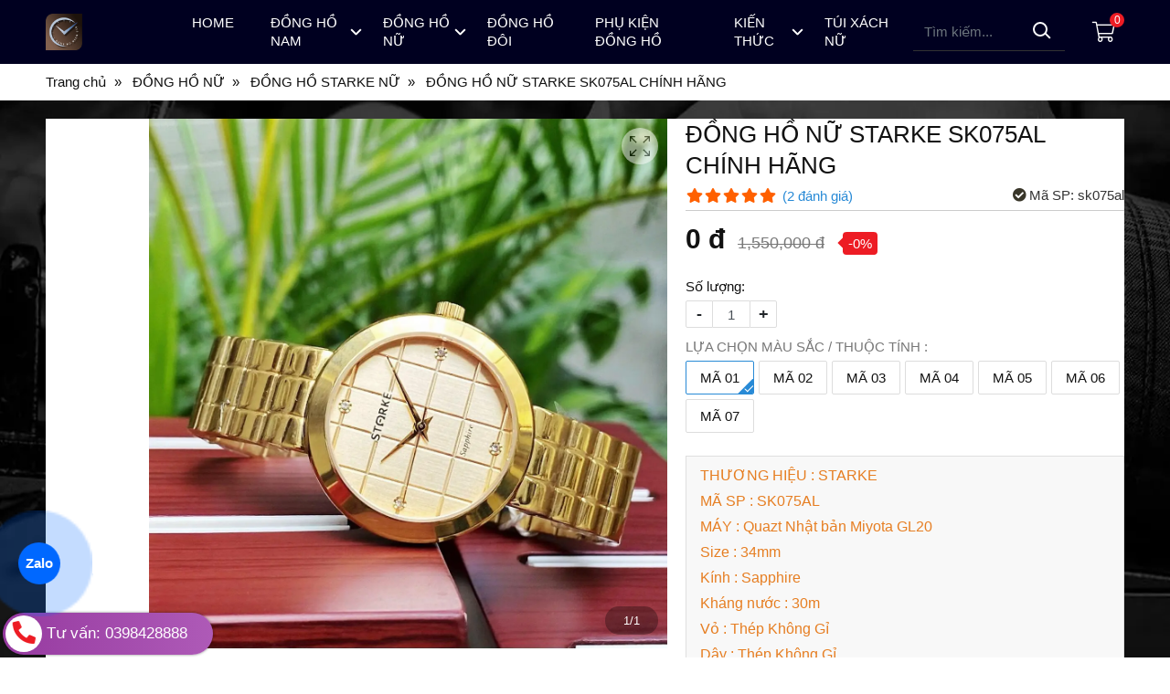

--- FILE ---
content_type: text/html; charset=utf-8
request_url: https://hieutin.com/dong-ho-starke-sk075al-1308369.html
body_size: 15872
content:
<!DOCTYPE html PUBLIC "-//W3C//DTD XHTML 1.0 Transitional//EN" "http://www.w3.org/TR/xhtml1/DTD/xhtml1-transitional.dtd"><html lang="vi" xmlns="http://www.w3.org/1999/xhtml"><head lang="vi" xml:lang="vi" xmlns:fb="http://ogp.me/ns/fb#">
    <meta charset="utf-8" />
    <meta http-equiv="content-type" content="text/html; charset=UTF-8" />
    <meta name="content-language" content="vi" />
    <meta http-equiv="X-UA-Compatible" content="IE=edge" />
    <link rel="shortcut icon" href="https://drive.gianhangvn.com/file/faviconhieutin-1897461j15489.ico" />
    <meta name="robots" content="index, follow" />
    <meta name="robots" content="noodp, noydir" />
    <meta name="googlebot" content="index, follow" />
    <meta name="msnbot" content="index, follow" />
    <meta name="revisit-after" content="1 days" />
    <meta name="copyright" content="Copyright 2025" />
    <meta name="google-site-verification" content="VjUwMILzm61c3_aM43h0BVft5if79yfcxezjGSvXFjM" />
    <!-- Global site tag (gtag.js) - Google Analytics -->
    <script async src="https://www.googletagmanager.com/gtag/js?id=G-DT83BWNG7B"></script>
    <script>
        window.dataLayer = window.dataLayer || [];
        function gtag() { dataLayer.push(arguments); }
        gtag('js', new Date());
        gtag('config', 'G-DT83BWNG7B');
    </script>
    <script>(function(w,d,s,l,i){w[l]=w[l]||[];w[l].push({'gtm.start':new Date().getTime(),event:'gtm.js'});var f=d.getElementsByTagName(s)[0],j=d.createElement(s),dl=l!='dataLayer'?'&l='+l:'';j.async=true;j.src='https://www.googletagmanager.com/gtm.js?id='+i+dl;f.parentNode.insertBefore(j,f);})(window,document,'script','dataLayer','GTM-WRHLTCL');</script>
    <script type="application/ld+json">
{
  "@context": "https://schema.org",
  "@type": "Organization",
  "url": "https://hieutin.com/",
  "contactPoint": [{
    "@type": "ContactPoint",
    "telephone": "+84398428888",
    "contactType": "customer service",
    "contactOption": "HearingImpairedSupported",
    "areaServed": "VN"
  },{
    "@type": "ContactPoint",
    "telephone": "+84398428888",
    "contactType": "sales"
  },{
    "@type": "ContactPoint",
    "telephone": "+84968671599",
    "contactType": "technical support",
    "contactOption": [
      "HearingImpairedSupported"
    ],
    "areaServed": "VN"
  }
    ]
  }]
}
</script>
<script type="application/ld+json">
{
  "@context": "https://schema.org",
  "@type": "donghohieutin",
  "url": "https://hieutin.com/",
  "product": {
    "@type": "Đồng Hồ",
    "target": "https://hieutin.com/san-pham-html-251360s.html}",
    "query-input": "Đồng Hồ Chính Hãng"
  }
}
</script>
<script type="application/ld+json">
  {
    "@context": "https://schema.org/",
    "@type": "donghohieutin",
    "name": "{{Đồng Hồ Hiệu Tín - Đồng Hồ Thật - Giá Trị Thật}}",
    "image": [ "{{https://drive.gianhangvn.com/image/logoht2649-9-1897468j15489.jpg}}" ],
    "author": {
      "@type": "Boss",
      "name": "{{Tuấn Anh}}"
    }
  }
</script>
    <meta name="keywords" content="đồng hồ chính hãng, đồng hồ đeo tay, shop đồng hồ, hieutinwatch, đồng hồ nhật bản, đồng hồ thụy sĩ, đồng hồ hiệu tín" />
    <title>ĐỒNG HỒ NỮ STARKE SK075AL CHÍNH HÃNG</title>
    <meta name="description" content="Nằm trong Bộ sưu tập dành cho Festival  , Starke SK075AL là một sự kết hợp độc đáo giữa công nghệ chế tạo đồng hồ và nghệ thuật chế tác đầy tinh xảo, mang trong mình tính chính xác của các bộ đếm thời gian tinh vi và tính thẩm mỹ mê hoặc.
Không đơn thuần chỉ là những mẫu dây da màu đen, nâu, thươn" />
    <meta property="og:type" content="product" />
    <meta property="og:title" content="ĐỒNG HỒ NỮ STARKE SK075AL CHÍNH HÃNG" />
    <meta property="og:description" content="Nằm trong Bộ sưu tập dành cho Festival  , Starke SK075AL là một sự kết hợp độc đáo giữa công nghệ chế tạo đồng hồ và nghệ thuật chế tác đầy tinh xảo, mang trong mình tính chính xác của các bộ đếm thời gian tinh vi và tính thẩm mỹ mê hoặc.
Không đơn thuần chỉ là những mẫu dây da màu đen, nâu, thươn" />
    <meta property="og:url" content="https://hieutin.com/dong-ho-starke-sk075al-1308369.html" />
    <meta property="og:image" content="https://drive.gianhangvn.com/image/sk075al-5-2169085j15489.jpg" />
    <meta property="og:image:type" content="image/jpg" />
    <meta property="og:image:width" content="1280" />
    <meta property="og:image:height" content="1280" />
    <meta property="og:image:alt" content="ĐỒNG HỒ NỮ STARKE SK075AL CHÍNH HÃNG" />
    <link rel="canonical" href="https://hieutin.com/dong-ho-starke-sk075al-1308369.html" />
    <script type="application/ld+json">
    {
        "@context": "https://schema.org/",
        "@type": "Product",
        "name": "ĐỒNG HỒ NỮ STARKE SK075AL CHÍNH HÃNG",
        "image": ["https://drive.gianhangvn.com/image/sk075al-4-2169083j15489.jpg","https://drive.gianhangvn.com/image/sk075al-2169077j15489.jpg","https://drive.gianhangvn.com/image/sk075al-1-2169080j15489.jpg","https://drive.gianhangvn.com/image/sk075al-5-2169085j15489.jpg","https://drive.gianhangvn.com/image/sk075al-3-2169082j15489.jpg","https://drive.gianhangvn.com/image/sk075al-2-2169081j15489.jpg","https://drive.gianhangvn.com/image/sk075al-6-2169084j15489.jpg"],
        "description": "Nằm trong Bộ sưu tập dành cho Festival  , Starke SK075AL là một sự kết hợp độc đáo giữa công nghệ chế tạo đồng hồ và nghệ thuật chế tác đầy tinh xảo, mang trong mình tính chính xác của các bộ đếm thời gian tinh vi và tính thẩm mỹ mê hoặc.
Không đơn thuần chỉ là những mẫu dây da màu đen, nâu, thươn",
        "sku": "sk075al",
        "mpn": "sk075al",
        "brand": {
            "@type": "Brand",
            "name": "STARKE"
        },
        "review": {
            "@type": "Review",
            "reviewRating": {
                "@type": "Rating",
                "ratingValue": "5",
                "bestRating": "5"
            },
            "author": {
                "@type": "Person",
                "name": "Đồng hồ Hiệu Tín - Một thương hiệu,triệu niềm tin"
            }
        },
        "aggregateRating": {
            "@type": "AggregateRating",
            "ratingValue": "5",
            "reviewCount": "2"
        },
        "offers": {
            "@type": "Offer",
            "url": "https://hieutin.com/dong-ho-starke-sk075al-1308369.html",
            "priceCurrency": "VND",
            "price": "1550000",
            "priceValidUntil": "2025-11-30",
            "itemCondition": "https://schema.org/NewCondition",
            "availability": "https://schema.org/InStock",
            "shippingDetails": {
                "@type": "OfferShippingDetails",
                "shippingRate": {
                    "@type": "MonetaryAmount",
                    "value": 0,
                    "currency": "VND"
                },
                "shippingDestination": {
                    "@type": "DefinedRegion",
                    "addressCountry": "VN"
                },
                "deliveryTime": {
                    "@type": "ShippingDeliveryTime",
                    "handlingTime": {
                        "@type": "QuantitativeValue",
                        "minValue": 0,
                        "maxValue": 1,
                        "unitCode": "DAY"
                    },
                    "transitTime": {
                        "@type": "QuantitativeValue",
                        "minValue": 1,
                        "maxValue": 5,
                        "unitCode": "DAY"
                    }
                }
            },
            "hasMerchantReturnPolicy": {
                "@type": "MerchantReturnPolicy",
                "applicableCountry": "VN",
                "returnPolicyCategory": "https://schema.org/MerchantReturnFiniteReturnWindow",
                "merchantReturnDays": 30,
                "returnMethod": "https://schema.org/ReturnByMail",
                "returnFees": "https://schema.org/FreeReturn"
            },
            "seller": {
                "@type": "Organization",
                "name": "Đồng hồ Hiệu Tín - Một thương hiệu,triệu niềm tin"
            }
        }
    }
    </script>
    <meta name="viewport" content="width=device-width, initial-scale=1" />
    <link rel="stylesheet" href="https://cloud.gianhangvn.com/css/library.min.css?v19">
    <link rel="stylesheet" href="https://cloud.gianhangvn.com/css/common.min.css?v19">
    <link rel="stylesheet" href="https://cloud.gianhangvn.com/templates/0009/skin01/css/style.css?v1">

</head>
<body>
            <noscript><iframe src="https://www.googletagmanager.com/ns.html?id=GTM-WRHLTCL" height="0" width="0" style="display:none;visibility:hidden"></iframe></noscript>

    <section class="header">
        <div class="header-nav">
        <div class="container">
            <nav class="navbar navbar-expand-lg">
                <a class="navbar-toggler" data-toggle="collapse" data-target="#navbarSupportedContent" aria-controls="navbarSupportedContent" aria-expanded="false" aria-label="Toggle navigation"><i class="icon-bars"></i></a>
                <a class="navbar-brand logo" title="Đồng hồ Hiệu Tín - Một thương hiệu,triệu niềm tin" href="https://hieutin.com"><img alt="Đồng hồ Hiệu Tín - Một thương hiệu,triệu niềm tin" class="lazyload" data-src="https://drive.gianhangvn.com/image/logoht2649-1897462j15489.jpg" /></a>
                <div class="collapse navbar-collapse" id="navbarSupportedContent">
                    <ul class="navbar-nav">
                                <li class="nav-item dropdown">
                                        <a class="nav-link" href="/" title="HOME">
                                            <span>HOME</span>
                                        </a>
                                    </li><li class="nav-item dropdown full">
                                        <a class="nav-link" href="/san-pham-html-251360s.html" title="ĐỒNG HỒ NAM">
                                            <span>ĐỒNG HỒ NAM</span>
                                                <i class="caret"></i>
                                        </a>
                                <div class="dropdown-menu">
                                    <div class="col-dropdown-item">
                                            <a href="/dong-ho-bestdon-nam-251819s.html" title="ĐỒNG HỒ BESTDON NAM"><img alt="ĐỒNG HỒ BESTDON NAM" class="lazyload" data-src="https://drive.gianhangvn.com/image/dong-ho-bestdon-nam-1863628j15489.jpg" /><span class="dropdown-item-title">ĐỒNG HỒ BESTDON NAM</span></a>
                                        </div>
                                        <div class="col-dropdown-item">
                                            <a href="/dong-ho-aolix-nam-251830s.html" title="ĐỒNG HỒ AOLIX NAM"><img alt="ĐỒNG HỒ AOLIX NAM" class="lazyload" data-src="https://drive.gianhangvn.com/image/dong-ho-aolix-nam-2105623j15489.jpg" /><span class="dropdown-item-title">ĐỒNG HỒ AOLIX NAM</span></a>
                                        </div>
                                        <div class="col-dropdown-item">
                                            <a href="/dong-ho-neos-nam-286973s.html" title="ĐỒNG HỒ NEOS NAM"><img alt="ĐỒNG HỒ NEOS NAM" class="lazyload" data-src="https://drive.gianhangvn.com/image/dong-ho-neos-nam-1913536j15489.jpg" /><span class="dropdown-item-title">ĐỒNG HỒ NEOS NAM</span></a>
                                        </div>
                                        <div class="col-dropdown-item">
                                            <a href="/dong-ho-sunrise-nam-334654s.html" title="ĐỒNG HỒ SUNRISE NAM"><img alt="ĐỒNG HỒ SUNRISE NAM" class="lazyload" data-src="https://drive.gianhangvn.com/image/dong-ho-sunrise-nam-2112364j15489.jpg" /><span class="dropdown-item-title">ĐỒNG HỒ SUNRISE NAM</span></a>
                                        </div>
                                        <div class="col-dropdown-item">
                                            <a href="/dong-ho-olym-pianus-nam-251817s.html" title="ĐỒNG HỒ OP NAM"><img alt="ĐỒNG HỒ OP NAM" class="lazyload" data-src="https://drive.gianhangvn.com/image/dong-ho-olym-pianus-nam-1903680j15489.jpg" /><span class="dropdown-item-title">ĐỒNG HỒ OP NAM</span></a>
                                        </div>
                                        <div class="col-dropdown-item">
                                            <a href="/dong-ho-bentleyt-nam-341631s.html" title="ĐỒNG HỒ BENTLEY NAM"><img alt="ĐỒNG HỒ BENTLEY NAM" class="lazyload" data-src="https://drive.gianhangvn.com/image/dong-ho-bentleyt-nam-2013457j15489.jpg" /><span class="dropdown-item-title">ĐỒNG HỒ BENTLEY NAM</span></a>
                                        </div>
                                        <div class="col-dropdown-item">
                                            <a href="/dong-ho-lotusman-nam-295948s.html" title="ĐỒNG HỒ LOTUSMAN NAM"><img alt="ĐỒNG HỒ LOTUSMAN NAM" class="lazyload" data-src="https://drive.gianhangvn.com/image/dong-ho-lotusman-nam-1908739j15489.jpg" /><span class="dropdown-item-title">ĐỒNG HỒ LOTUSMAN NAM</span></a>
                                        </div>
                                        <div class="col-dropdown-item">
                                            <a href="/dong-ho-alexandre-christie-nam-251821s.html" title="ĐỒNG HỒ ALEXANDRE CHRISTIE NAM"><img alt="ĐỒNG HỒ ALEXANDRE CHRISTIE NAM" class="lazyload" data-src="https://drive.gianhangvn.com/image/dong-ho-alexandre-christie-nam-1972522j15489.jpg" /><span class="dropdown-item-title">ĐỒNG HỒ ALEXANDRE CHRISTIE NAM</span></a>
                                        </div>
                                        <div class="col-dropdown-item">
                                            <a href="/dong-ho-tophill-nam-346525s.html" title="ĐỒNG HỒ TOPHILL NAM"><img alt="ĐỒNG HỒ TOPHILL NAM" class="lazyload" data-src="https://drive.gianhangvn.com/image/dong-ho-tophill-nam-1462517j15489.jpg" /><span class="dropdown-item-title">ĐỒNG HỒ TOPHILL NAM</span></a>
                                        </div>
                                        <div class="col-dropdown-item">
                                            <a href="/dong-ho-starke-nam-295937s.html" title="ĐỒNG HỒ STARKE NAM"><img alt="ĐỒNG HỒ STARKE NAM" class="lazyload" data-src="https://drive.gianhangvn.com/image/dong-ho-starke-nam-1462497j15489.jpg" /><span class="dropdown-item-title">ĐỒNG HỒ STARKE NAM</span></a>
                                        </div>
                                        <div class="col-dropdown-item">
                                            <a href="/dong-ho-polo-gold-nam-251815s.html" title="ĐỒNG HỒ POLO GOLD NAM"><img alt="ĐỒNG HỒ POLO GOLD NAM" class="lazyload" data-src="https://drive.gianhangvn.com/image/dong-ho-polo-gold-nam-1455624j15489.jpg" /><span class="dropdown-item-title">ĐỒNG HỒ POLO GOLD NAM</span></a>
                                        </div>
                                        <div class="col-dropdown-item">
                                            <a href="/dong-ho-orient-nam-251524s.html" title="ĐỒNG HỒ ORIENT NAM"><img alt="ĐỒNG HỒ ORIENT NAM" class="lazyload" data-src="https://drive.gianhangvn.com/image/dong-ho-orient-nam-1972579j15489.jpg" /><span class="dropdown-item-title">ĐỒNG HỒ ORIENT NAM</span></a>
                                        </div>
                                        <div class="col-dropdown-item">
                                            <a href="/dong-ho-ogival-nam-251834s.html" title="ĐỒNG HỒ OGIVAL NAM"><img alt="ĐỒNG HỒ OGIVAL NAM" class="lazyload" data-src="https://drive.gianhangvn.com/image/dong-ho-ogival-nam-809596j15489.jpg" /><span class="dropdown-item-title">ĐỒNG HỒ OGIVAL NAM</span></a>
                                        </div>
                                        <div class="col-dropdown-item">
                                            <a href="/dong-ho-digital-pindows-495343s.html" title="ĐỒNG HỒ PINDOWS"><img alt="ĐỒNG HỒ PINDOWS" class="lazyload" data-src="" /><span class="dropdown-item-title">ĐỒNG HỒ PINDOWS</span></a>
                                        </div>
                                </div>
                                    </li><li class="nav-item dropdown full">
                                        <a class="nav-link" href="/dong-ho-nu-287000s.html" title="ĐỒNG HỒ NỮ">
                                            <span>ĐỒNG HỒ NỮ</span>
                                                <i class="caret"></i>
                                        </a>
                                <div class="dropdown-menu">
                                    <div class="col-dropdown-item">
                                            <a href="/dong-ho-bestdon-nu-251820s.html" title="ĐỒNG HỒ BESTDON NỮ"><img alt="ĐỒNG HỒ BESTDON NỮ" class="lazyload" data-src="https://drive.gianhangvn.com/image/dong-ho-bestdon-nu-1875405j15489.jpg" /><span class="dropdown-item-title">ĐỒNG HỒ BESTDON NỮ</span></a>
                                        </div>
                                        <div class="col-dropdown-item">
                                            <a href="/dong-ho-aolix-nu-251831s.html" title="ĐỒNG HỒ AOLIX NỮ"><img alt="ĐỒNG HỒ AOLIX NỮ" class="lazyload" data-src="https://drive.gianhangvn.com/image/dong-ho-aolix-nu-1955839j15489.jpg" /><span class="dropdown-item-title">ĐỒNG HỒ AOLIX NỮ</span></a>
                                        </div>
                                        <div class="col-dropdown-item">
                                            <a href="/dong-ho-neos-nu-286974s.html" title="ĐỒNG HỒ NEOS NỮ"><img alt="ĐỒNG HỒ NEOS NỮ" class="lazyload" data-src="https://drive.gianhangvn.com/image/dong-ho-neos-nu-1995154j15489.jpg" /><span class="dropdown-item-title">ĐỒNG HỒ NEOS NỮ</span></a>
                                        </div>
                                        <div class="col-dropdown-item">
                                            <a href="/dong-ho-sunrise-nu-334655s.html" title="ĐỒNG HỒ SUNRISE NỮ"><img alt="ĐỒNG HỒ SUNRISE NỮ" class="lazyload" data-src="https://drive.gianhangvn.com/image/dong-ho-sunrise-nu-2120104j15489.jpg" /><span class="dropdown-item-title">ĐỒNG HỒ SUNRISE NỮ</span></a>
                                        </div>
                                        <div class="col-dropdown-item">
                                            <a href="/dong-ho-bentley-nu-341632s.html" title="ĐỒNG HỒ BENTLEY NỮ"><img alt="ĐỒNG HỒ BENTLEY NỮ" class="lazyload" data-src="https://drive.gianhangvn.com/image/dong-ho-bentley-nu-1505736j15489.jpg" /><span class="dropdown-item-title">ĐỒNG HỒ BENTLEY NỮ</span></a>
                                        </div>
                                        <div class="col-dropdown-item">
                                            <a href="/dong-ho-olym-pianus-nu-251818s.html" title="ĐỒNG HỒ OP NỮ"><img alt="ĐỒNG HỒ OP NỮ" class="lazyload" data-src="https://drive.gianhangvn.com/image/dong-ho-olym-pianus-nu-2393771j15489.jpg" /><span class="dropdown-item-title">ĐỒNG HỒ OP NỮ</span></a>
                                        </div>
                                        <div class="col-dropdown-item">
                                            <a href="/dong-ho-alexandre-christie-nu-251822s.html" title="ĐỒNG HỒ ALEXANDRE CHRISTIE NỮ"><img alt="ĐỒNG HỒ ALEXANDRE CHRISTIE NỮ" class="lazyload" data-src="https://drive.gianhangvn.com/image/dong-ho-alexandre-christie-nu-1898888j15489.jpg" /><span class="dropdown-item-title">ĐỒNG HỒ ALEXANDRE CHRISTIE NỮ</span></a>
                                        </div>
                                        <div class="col-dropdown-item">
                                            <a href="/dong-ho-tophill-nu-346522s.html" title="ĐỒNG HỒ TOPHILL NỮ"><img alt="ĐỒNG HỒ TOPHILL NỮ" class="lazyload" data-src="https://drive.gianhangvn.com/image/dong-ho-tophill-nu-1458708j15489.jpg" /><span class="dropdown-item-title">ĐỒNG HỒ TOPHILL NỮ</span></a>
                                        </div>
                                        <div class="col-dropdown-item">
                                            <a href="/dong-ho-lotusman-nu-295949s.html" title="ĐỒNG HỒ LOTUSMAN NỮ"><img alt="ĐỒNG HỒ LOTUSMAN NỮ" class="lazyload" data-src="https://drive.gianhangvn.com/image/dong-ho-lotusman-nu-2044186j15489.jpg" /><span class="dropdown-item-title">ĐỒNG HỒ LOTUSMAN NỮ</span></a>
                                        </div>
                                        <div class="col-dropdown-item">
                                            <a href="/dong-ho-polo-gold-nu-251816s.html" title="ĐỒNG HỒ POLO GOLD NỮ"><img alt="ĐỒNG HỒ POLO GOLD NỮ" class="lazyload" data-src="https://drive.gianhangvn.com/image/dong-ho-polo-gold-nu-1456170j15489.jpg" /><span class="dropdown-item-title">ĐỒNG HỒ POLO GOLD NỮ</span></a>
                                        </div>
                                        <div class="col-dropdown-item">
                                            <a href="/dong-ho-orient-nu-251525s.html" title="ĐỒNG HỒ ORIENT NỮ"><img alt="ĐỒNG HỒ ORIENT NỮ" class="lazyload" data-src="https://drive.gianhangvn.com/image/dong-ho-orient-nu-1972577j15489.jpg" /><span class="dropdown-item-title">ĐỒNG HỒ ORIENT NỮ</span></a>
                                        </div>
                                        <div class="col-dropdown-item">
                                            <a href="/dong-ho-starke-nu-295936s.html" title="ĐỒNG HỒ STARKE NỮ"><img alt="ĐỒNG HỒ STARKE NỮ" class="lazyload" data-src="https://drive.gianhangvn.com/image/dong-ho-starke-nu-1898890j15489.jpg" /><span class="dropdown-item-title">ĐỒNG HỒ STARKE NỮ</span></a>
                                        </div>
                                        <div class="col-dropdown-item">
                                            <a href="/dong-ho-ogival-nu-251835s.html" title="ĐỒNG HỒ OGIVAL NỮ"><img alt="ĐỒNG HỒ OGIVAL NỮ" class="lazyload" data-src="https://drive.gianhangvn.com/image/dong-ho-ogival-nu-809597j15489.jpg" /><span class="dropdown-item-title">ĐỒNG HỒ OGIVAL NỮ</span></a>
                                        </div>
                                </div>
                                    </li><li class="nav-item dropdown full">
                                        <a class="nav-link" href="/dong-ho-cap-doi-tinh-nhan-286995s.html" title="ĐỒNG HỒ ĐÔI">
                                            <span>ĐỒNG HỒ ĐÔI</span>
                                        </a>
                                    </li><li class="nav-item dropdown full">
                                        <a class="nav-link" href="/phu-kien-dong-ho-251823s.html" title="PHỤ KIỆN ĐỒNG HỒ">
                                            <span>PHỤ KIỆN ĐỒNG HỒ</span>
                                        </a>
                                    </li><li class="nav-item dropdown">
                                        <a class="nav-link" href="/tin-tuc-su-kien-251362t.html" title="KIẾN THỨC">
                                            <span>KIẾN THỨC</span>
                                                <i class="caret"></i>
                                        </a>
                                    <ul class="dropdown-menu">
                                        <li class="dropdown-item">
                                                <a class="nav-link" href="/lich-su-thuong-hieu-cac-hang-dong-ho-255627t.html" title="LỊCH SỬ THƯƠNG HIỆU">LỊCH SỬ THƯƠNG HIỆU</a>
                                            </li><li class="dropdown-item">
                                                <a class="nav-link" href="/kien-thuc-dong-ho-286978t.html" title="KIẾN THỨC CHUYÊN NGÀNH">KIẾN THỨC CHUYÊN NGÀNH</a>
                                            </li><li class="dropdown-item">
                                                <a class="nav-link" href="/tiktok-shop-489418t.html" title="TIKTOK SHOP">TIKTOK SHOP</a>
                                            </li>
                                    </ul>
                                    </li><li class="nav-item dropdown full">
                                        <a class="nav-link" href="/tui-xach-nu-508807s.html" title="TÚI XÁCH NỮ">
                                            <span>TÚI XÁCH NỮ</span>
                                        </a>
                                    </li>
                            </ul>
                    <div class="form-search">
                        <input type="text" class="form-control" placeholder="Tìm kiếm..." data-field="keyword" data-required="1" data-min="2" data-lang="search"/>
                        <a class="btn-search center" href="javascript:void(0)" rel="nofollow"></a>
                    </div>
                </div>
                    <a class="cart" href="https://hieutin.com/gio-hang.html" title="Giỏ hàng" rel="nofollow" data-lang="shoppingcart"><i class="fal fa-shopping-cart"></i><span class="number" data-field="number">0</span></a>
            </nav>
        </div>
    </div>
    </section>
    <section class="breadcrumbs">
        <div class="container">
                    <ol class="breadcrumb" itemscope itemtype="https://schema.org/BreadcrumbList">
            <li class="breadcrumb-item" itemprop="itemListElement" itemscope itemtype="https://schema.org/ListItem">
                    <a title="Trang chủ" itemprop="item" itemtype="https://schema.org/Thing" href="/"><span itemprop="name"><span data-lang='bc_home'>Trang chủ</span></span></a>
                    <meta itemprop="position" content="1">
                </li><li class="breadcrumb-item" itemprop="itemListElement" itemscope itemtype="https://schema.org/ListItem">
                    <a title="ĐỒNG HỒ NỮ" itemprop="item" itemtype="https://schema.org/Thing" href="/dong-ho-nu-287000s.html"><span itemprop="name">ĐỒNG HỒ NỮ</span></a>
                    <meta itemprop="position" content="2">
                </li><li class="breadcrumb-item" itemprop="itemListElement" itemscope itemtype="https://schema.org/ListItem">
                    <a title="ĐỒNG HỒ STARKE NỮ" itemprop="item" itemtype="https://schema.org/Thing" href="/dong-ho-starke-nu-295936s.html"><span itemprop="name">ĐỒNG HỒ STARKE NỮ</span></a>
                    <meta itemprop="position" content="3">
                </li><li class="breadcrumb-item" itemprop="itemListElement" itemscope itemtype="https://schema.org/ListItem">
                    <a title="ĐỒNG HỒ NỮ STARKE SK075AL CHÍNH HÃNG" itemprop="item" itemtype="https://schema.org/Thing" href="https://hieutin.com/dong-ho-starke-sk075al-1308369.html"><span itemprop="name">ĐỒNG HỒ NỮ STARKE SK075AL CHÍNH HÃNG</span></a>
                    <meta itemprop="position" content="4">
                </li>
        </ol>

        </div>
    </section>
    <section>
        <div class="wrap wrap-product-detail">
        <div class="container">
            <div class="box box-border product-summary">
                <div class="row">
                    <div class="col-lg-7 product-gallery">
                            <div class="thumbnail-slide">
                                <div class="counter">1/14</div>
                                <div class="click-fullscreen"></div>
                                <div class="click-arrow">
                                    <div class="prev disabled"></div>
                                    <div class="next"></div>
                                </div>
                                <span class="close-popupslider"></span>
                                <div class="owl-carousel owl-product owl-theme owl-theme-nav slider-img" id="slider-defaults">
                                    <div class="item-img main"><img alt="ĐỒNG HỒ NỮ STARKE SK075AL CHÍNH HÃNG" class="lazyload" data-src="https://drive.gianhangvn.com/image/sk075al-4-2169083j15489.jpg" data-thumb="https://drive.gianhangvn.com/image/sk075al-4-2169083j15489.jpg"/></div><div class="item-img main"><img alt="ĐỒNG HỒ NỮ STARKE SK075AL CHÍNH HÃNG" class="lazyload" data-src="https://drive.gianhangvn.com/image/sk075al-2169077j15489.jpg" data-thumb="https://drive.gianhangvn.com/image/sk075al-2169077j15489.jpg"/></div><div class="item-img main"><img alt="ĐỒNG HỒ NỮ STARKE SK075AL CHÍNH HÃNG" class="lazyload" data-src="https://drive.gianhangvn.com/image/sk075al-1-2169080j15489.jpg" data-thumb="https://drive.gianhangvn.com/image/sk075al-1-2169080j15489.jpg"/></div><div class="item-img main"><img alt="ĐỒNG HỒ NỮ STARKE SK075AL CHÍNH HÃNG" class="lazyload" data-src="https://drive.gianhangvn.com/image/sk075al-5-2169085j15489.jpg" data-thumb="https://drive.gianhangvn.com/image/sk075al-5-2169085j15489.jpg"/></div><div class="item-img main"><img alt="ĐỒNG HỒ NỮ STARKE SK075AL CHÍNH HÃNG" class="lazyload" data-src="https://drive.gianhangvn.com/image/sk075al-3-2169082j15489.jpg" data-thumb="https://drive.gianhangvn.com/image/sk075al-3-2169082j15489.jpg"/></div><div class="item-img main"><img alt="ĐỒNG HỒ NỮ STARKE SK075AL CHÍNH HÃNG" class="lazyload" data-src="https://drive.gianhangvn.com/image/sk075al-2-2169081j15489.jpg" data-thumb="https://drive.gianhangvn.com/image/sk075al-2-2169081j15489.jpg"/></div><div class="item-img main"><img alt="ĐỒNG HỒ NỮ STARKE SK075AL CHÍNH HÃNG" class="lazyload" data-src="https://drive.gianhangvn.com/image/sk075al-6-2169084j15489.jpg" data-thumb="https://drive.gianhangvn.com/image/sk075al-6-2169084j15489.jpg"/></div><div class="item-img attribute-4556"><img alt="ĐỒNG HỒ NỮ STARKE SK075AL CHÍNH HÃNG" class="lazyload" data-src="https://drive.gianhangvn.com/image/sk075al-6-2169084j15489.jpg" data-thumb="https://drive.gianhangvn.com/image/sk075al-6-2169084j15489.jpg"/></div><div class="item-img attribute-4555"><img alt="ĐỒNG HỒ NỮ STARKE SK075AL CHÍNH HÃNG" class="lazyload" data-src="https://drive.gianhangvn.com/image/sk075al-2-2169081j15489.jpg" data-thumb="https://drive.gianhangvn.com/image/sk075al-2-2169081j15489.jpg"/></div><div class="item-img attribute-4554"><img alt="ĐỒNG HỒ NỮ STARKE SK075AL CHÍNH HÃNG" class="lazyload" data-src="https://drive.gianhangvn.com/image/sk075al-3-2169082j15489.jpg" data-thumb="https://drive.gianhangvn.com/image/sk075al-3-2169082j15489.jpg"/></div><div class="item-img attribute-4553"><img alt="ĐỒNG HỒ NỮ STARKE SK075AL CHÍNH HÃNG" class="lazyload" data-src="https://drive.gianhangvn.com/image/sk075al-1-2169080j15489.jpg" data-thumb="https://drive.gianhangvn.com/image/sk075al-1-2169080j15489.jpg"/></div><div class="item-img attribute-4552"><img alt="ĐỒNG HỒ NỮ STARKE SK075AL CHÍNH HÃNG" class="lazyload" data-src="https://drive.gianhangvn.com/image/sk075al-5-2169085j15489.jpg" data-thumb="https://drive.gianhangvn.com/image/sk075al-5-2169085j15489.jpg"/></div><div class="item-img attribute-4551"><img alt="ĐỒNG HỒ NỮ STARKE SK075AL CHÍNH HÃNG" class="lazyload" data-src="https://drive.gianhangvn.com/image/sk075al-2169077j15489.jpg" data-thumb="https://drive.gianhangvn.com/image/sk075al-2169077j15489.jpg"/></div><div class="item-img attribute-4550"><img alt="ĐỒNG HỒ NỮ STARKE SK075AL CHÍNH HÃNG" class="lazyload" data-src="https://drive.gianhangvn.com/image/sk075al-4-2169083j15489.jpg" data-thumb="https://drive.gianhangvn.com/image/sk075al-4-2169083j15489.jpg"/></div>
                                </div>
                            </div>
                    </div>
                    <div class="col-lg-5 product-info" id="form-product" data-id="1308369" data-value="1550000" data-url="https://hieutin.com/gio-hang.html">
                        <h1 class="product-name">ĐỒNG HỒ NỮ STARKE SK075AL CHÍNH HÃNG</h1>
                        <div class="product-meta">
                            <p class="rating">
                                <span class="rating-box">
                                    <i class="fa fa-star"></i><i class="fa fa-star"></i><i class="fa fa-star"></i><i class="fa fa-star"></i><i class="fa fa-star"></i>
                                    <span style="width:100.0%"><i class="fa fa-star"></i><i class="fa fa-star"></i><i class="fa fa-star"></i><i class="fa fa-star"></i><i class="fa fa-star"></i></span>
                                </span>
                                <span class="rating-value">(<a class="linkscroll" href="#reviewcontent">2 <span data-lang="pp_review">đánh giá</span></a>)</span>
                            </p>
                                <span class="product-code"><i class="fa fa-check-circle"></i><span data-lang="pp_sku">Mã SP:</span> sk075al</span>
                        </div>
                        <div class="product-panel">
                            <p class="product-price" data-symbol="đ">
                                    <span class="price">1,550,000 đ</span>
                                        <span class="old-price none">0</span>
                                        <span class="sale-off none">-0%</span>
                            </p>
                        </div>
                        <div class="product-panel">
                            <div class="product-number">
                                <span>Số lượng: </span>
                                <div class="input-group spinner">
                                    <button class="btn" type="button">-</button>
                                    <input type="text" class="form-control" data-field="quantity" maxlength="4" value="1" min="1" max="9999" />
                                    <button class="btn" type="button">+</button>
                                </div>
                            </div>
                            <div class="product-attribute" data-target-price=".product-summary .product-price"></div>
                        </div>
                        <div class="product-panel product-desc"><ul>
	<li><span style="color:#e67e22;"><span style="font-size:16px;">THƯƠNG HIỆU : STARKE</span></span></li>
	<li>
	<p><span style="color:#e67e22;"><span style="font-size:16px;">MÃ SP : SK075AL</span></span></p>
	</li>
	<li><span style="color:#e67e22;"><span style="font-size:16px;">MÁY : Quazt Nhật bản Miyota GL20</span></span></li>
	<li><span style="color:#e67e22;"><span style="font-size:16px;">Size : 34mm</span></span></li>
	<li><span style="color:#e67e22;"><span style="font-size:16px;">Kính : Sapphire</span></span></li>
	<li><span style="color:#e67e22;"><span style="font-size:16px;">Kháng nước : 30m</span></span></li>
	<li><span style="color:#e67e22;"><span style="font-size:16px;">Vỏ : Thép Không Gỉ</span></span></li>
	<li><span style="color:#e67e22;"><span style="font-size:16px;">Dây : Thép Không Gỉ</span></span></li>
</ul>
</div>
                            <div class="product-panel">
                                <div class="row">
                                    <div class="col-sm-6">
                                        <a class="btn btn-bigbuynow" href="javascript:void(0)" rel="nofollow"><span data-lang="pp_buynow">MUA NGAY ➜</span></a>
                                    </div>
                                    <div class="col-sm-6">
                                        <a class="btn btn-bigaddcart" href="javascript:void(0)" rel="nofollow"><span data-lang="pp_addcart">THÊM VÀO GIỎ</span></a>
                                    </div>
                                </div>
                            </div>
                        <div class="product-panel">
                            <div class="d-flex align-items-center social-share">
                                <span data-lang="social">Chia sẻ :</span>
    <ul class="social" data-name="ĐỒNG HỒ NỮ STARKE SK075AL CHÍNH HÃNG" data-url="https://hieutin.com/dong-ho-starke-sk075al-1308369.html">
        <li><a class="facebook" data-type="facebook" href="javascript:void(0)"><i class="fab fa-facebook-f"></i></a></li>
        <li><a class="pinterest" data-type="pinterest" href="javascript:void(0)"><i class="fab fa-pinterest-p"></i></a></li>
        <li><a class="twitter" data-type="twitter" href="javascript:void(0)"><i class="fab fa-twitter"></i></a></li>
        <li><a class="linkedin" data-type="linkedin" href="javascript:void(0)"><i class="fab fa-linkedin-in"></i></a></li>
    </ul>
                            </div>
                        </div>
                    </div>
                </div>
            </div>
        </div>
    </div>
    <div class="wrap wrap-product-detail">
        <div class="container">
            <div class="box box-border article">
                <p class="article-body-title">Thông Số Kỹ Thuật</p>
                    <div class="article-body detail-content"><p><span style="font-size:16px;"><span style="color:#e67e22;">Nằm trong Bộ sưu tập dành cho &quot;Festival &quot; ,&nbsp;</span><a href="https://hieutin.com/starke-sk075al-1308369.html"><span style="color:#e67e22;">Starke SK075AL</span></a><span style="color:#e67e22;">&nbsp;là một sự kết hợp độc đáo giữa công nghệ chế tạo đồng hồ và nghệ thuật chế tác đầy tinh xảo, mang trong mình tính chính xác của các bộ đếm thời gian tinh vi và tính thẩm mỹ mê hoặc.<br />
Không đơn thuần chỉ là những mẫu dây da màu đen, nâu, thương hiệu Starke ưu ái mang đến những phiên bản màu sắc nổi trội&nbsp;với những hiệu ứng thời trang ấn tượng.&nbsp;<br />
Với thiết kế vành đá quyến rũ&nbsp;</span><a href="https://hieutin.com/tag/starke-sk075al-4662g.html"><span style="color:#e67e22;">Starke SK075AL</span></a><span style="color:#e67e22;">&nbsp;xứng đáng là sự lựa chọn hoàn hảo cho những quý cô trong năm 2022 theo đuổi phong cách thanh lịch cổ điển bởi vẻ đẹp cuốn hút và nét dịu dàng trong từng thiết kế.</span></span></p>

<p><span style="color:#e67e22;"><span style="font-size:16px;"><img  alt="Starke SK075AL" longdesc="Starke SK075AL" src="[data-uri]" style="width: 960px;" title="Starke SK075AL" class="lazyload" data-src="https://drive.gianhangvn.com/image/sk075al-5-2169085j15489.jpg"/></span></span></p>

<h3><a href="https://hieutin.com/tag/dong-ho-starke-sk075al-85101g.html"><span style="color:#e67e22;"><span style="font-size:16px;">Starke SK075AL​​​​​​</span></span></a></h3>

<p><span style="color:#e67e22;"><span style="font-size:16px;"><img  alt="ĐỒNG HỒ NỮ STARKE SK075AL CHÍNH HÃNG" src="[data-uri]" style="width: 960px;" class="lazyload" data-src="https://drive.gianhangvn.com/image/sk075al-2169077j15489.jpg"/></span></span></p>

<p><span style="color:#e67e22;"><span style="font-size:16px;"><img  alt="ĐỒNG HỒ NỮ STARKE SK075AL CHÍNH HÃNG" src="[data-uri]" style="width: 960px;" class="lazyload" data-src="https://drive.gianhangvn.com/image/sk075al-4-2169083j15489.jpg"/></span></span></p>

<p><span style="color:#e67e22;"><span style="font-size:16px;"><img  alt="ĐỒNG HỒ NỮ STARKE SK075AL CHÍNH HÃNG" src="[data-uri]" style="width: 960px;" class="lazyload" data-src="https://drive.gianhangvn.com/image/sk075al-1-2169080j15489.jpg"/></span></span></p>

<p><span style="color:#e67e22;"><span style="font-size:16px;"><img  alt="ĐỒNG HỒ NỮ STARKE SK075AL CHÍNH HÃNG" src="[data-uri]" style="width: 960px;" class="lazyload" data-src="https://drive.gianhangvn.com/image/sk075al-3-2169082j15489.jpg"/></span></span></p>

<p><span style="color:#e67e22;"><span style="font-size:16px;"><img  alt="ĐỒNG HỒ NỮ STARKE SK075AL CHÍNH HÃNG" src="[data-uri]" style="width: 960px;" class="lazyload" data-src="https://drive.gianhangvn.com/image/sk075al-2-2169081j15489.jpg"/></span></span></p>

<p><span style="color:#e67e22;"><span style="font-size:16px;"><img  alt="ĐỒNG HỒ NỮ STARKE SK075AL CHÍNH HÃNG" src="[data-uri]" style="width: 960px;" class="lazyload" data-src="https://drive.gianhangvn.com/image/sk075al-6-2169084j15489.jpg"/></span></span></p>
</div><p class="article-body-title">Lịch Sử Thương Hiệu</p>
                    <div class="article-body detail-content"><p><span style="color:#d35400;"><span style="font-size:16px;">Lịch Sử Thương Hiệu</span></span></p>

<p><span style="color:#d35400;"><span style="font-size:16px;">STARKE thương hiệu đồng hồ kết hợp giữa phong cách Đức và công nghệ Thụy Sĩ. Chính nhờ thế ,các mẫu đồng hồ này sở hữu tinh hoa của cả 2 đất nước đứng đầu về công nghệ chế tác đồng hồ và vận hành máy móc. STARKE trong tiếng Đức có nghĩa là SỰ MẠNH MẼ. Dù ra đời sau nhiều thương hiệu đồng hồ nổi tiếng khác ,nhưng với những ưu thế riêng biệt, Starke vẫn khẳng định được chỗ đứng của mình tại thị trường Việt Nam và trên toàn thế giới. Mỗi chiếc ĐỒNG HỒ STARKE đều được chế tác vô cùng tỉ mỉ , và được kiểm định bởi những bậc thầy trong ngành chế tác đồng hồ. Kết hợp với đó là dây chuyền sản xuất hiện đại công nghệ Thụy Sĩ , cùng sự bền bỉ ,chính xác của đồng hồ Đức với những BỘ MÁY NHẬT BẢN hoặc THỤY SĨ , cùng mặt kính SAPPHIRE chống xước tuyệt đối , các chất liệu tốt nhất như THÉP KHÔNG GỈ được mạ công nghệ Pvd hiện đại , và khả năng kháng nước tiêu chuẩn .</span></span></p>
</div><p class="article-body-title">Hướng Dẫn Sử Dụng</p>
                    <div class="article-body detail-content"><p><span style="color:#e67e22;"><span style="font-size:16px;">Hướng Dẫn Sử Dụng</span></span></p>

<p><span style="font-size:16px;"><span style="color:#e67e22;">Ngày nay việc sử hữu một chiếc đồng hồ không còn là xa xỉ nhưng việc sử dụng đúng cách một chiếc đồng hồ không phải ai cũng biết , hôm nay&nbsp;</span><a href="http://hieutin.com/"><span style="color:#e67e22;"><strong>Đồng Hồ Hiệu Tín</strong></span></a><span style="color:#e67e22;">&nbsp;sẽ hướng dẫn các bạn vài lưu ý để sử dụng và bảo quản đồng hồ một cách tốt nhất</span></span></p>

<p><span style="color:#e67e22;"><span style="font-size:16px;"><u><strong>A . MỨC ĐỘ CHỊU NƯỚC CỦA ĐỒNG HỒ</strong></u></span></span></p>

<ul>
	<li><span style="color:#e67e22;"><span style="font-size:16px;">Ký hiệu:&nbsp;<em><u><strong>Water Resistance</strong></u></em>, Water Resistance 30M, 3ATM : Mức độ chịu nước tối thiểu của đồng hồ hiện đại, quý khách có thể đi mưa rửa tay.</span></span></li>
	<li><span style="color:#e67e22;"><span style="font-size:16px;">Đối với các ký hiệu lớn hơn như 50m, 100m, 200m hoặc 5ATM, 10ATM ,20 ATM có thể tắm bơi lặn biển theo bảng chỉ số bên dưới</span></span></li>
</ul>

<p><span style="color:#e67e22;"><span style="font-size:16px;"><u><strong>Mời quý khách tham khảo chỉ số chịu nước theo tiêu chuẩn quốc tế bên dưới :&nbsp;</strong></u></span></span></p>

<p><span style="color:#e67e22;"><span style="font-size:16px;"><u><strong><img  alt="" src="[data-uri]" class="lazyload" data-src="https://drive.gianhangvn.com/image/water-resistance-1960658j15489.jpg"/></strong></u></span></span></p>

<p><span style="color:#e67e22;"><span style="font-size:16px;"><u><strong>Lưu ý:&nbsp;</strong></u></span></span></p>

<ul>
	<li><span style="color:#e67e22;"><span style="font-size:16px;"><em>Không ấn nút chỉnh giờ trong khi đồng hồ đang ngập nước hoặc đồng hồ đang bị ướt</em></span></span></li>
	<li><span style="color:#e67e22;"><span style="font-size:16px;"><em>Không sử dụng nước khi đồng hồ bị nứt vỡ kính, nút đồng hồ bị hở</em></span></span></li>
	<li><span style="color:#e67e22;"><span style="font-size:16px;"><em>Tuyệt đối không đeo đồng hồ khi dùng nước nóng, tắm nóng lạnh, xông hơi ( vì nhiệt độ thay đổi đột ngột dễ tạo thành các khe hở, hơi nước dễ bốc hơi vào bên trong ngay hỏng máy, hấp hơi kính )</em></span></span></li>
	<li><span style="color:#e67e22;"><span style="font-size:16px;"><em>Không để đồng gần khu vực có tính từ trường ( sẽ ảnh hưởng tới chính xác của đồng hồ )</em></span></span></li>
	<li><span style="font-size:16px;"><em><span style="color:#e67e22;">Nếu thấy dấu hiệu đồng hồ bị vào nước, vui lòng mang ngay qua cơ sở&nbsp;</span><a href="http://hieutin.com/"><span style="color:#e67e22;"><strong>ĐỒNG HỒ HIỆU TÍN</strong>&nbsp;</span></a><span style="color:#e67e22;">để được hỗ trợ kịp thời</span></em></span></li>
</ul>

<p><span style="color:#e67e22;"><span style="font-size:16px;"><u><strong>B . PIN ĐỒNG HỒ</strong></u></span></span></p>

<p><span style="color:#e67e22;"><span style="font-size:16px;">Đồng hồ pin thông thường có thời gian sử từ&nbsp; 2-3 năm. Tuy nhiên đồng hồ pin được hãng sản xuất hàng loạt nên trong quá trình sử dụng có thể thời gian PIN sẽ ngắn hơn, việc này quý khách hàng có thể yên tâm trong suốt quá trình sử dụng khi&nbsp;<em><u><strong>PIN được thay miễn phí trọn đời</strong></u></em>&nbsp;tại&nbsp;<strong>ĐỒNG HỒ HIỆU TÍN</strong></span></span></p>

<p><span style="color:#e67e22;"><span style="font-size:16px;"><strong>Lưu ý:</strong></span></span></p>

<ul>
	<li><span style="color:#e67e22;"><span style="font-size:16px;"><em>Pin hết không nên để lâu dễ gây tình trạng pin chảy axit gây hư hại đến máy.</em></span></span></li>
	<li><span style="color:#e67e22;"><span style="font-size:16px;"><em>Tuyệt đội không thay PIN bên ngoài, tránh thay PIN không đúng tiêu chuẩn gây sự sai lệch trong quá trình hoạt động</em></span></span></li>
</ul>

<p>&nbsp;</p>

<p><span style="color:#e67e22;"><span style="font-size:16px;"><img  alt="" src="[data-uri]" class="lazyload" data-src="https://drive.gianhangvn.com/image/sunrise-sg8551-2102-1-1896306j15489.jpg"/></span></span></p>

<p>&nbsp;</p>

<p><span style="color:#e67e22;"><span style="font-size:16px;"><em><u><strong>C . HƯỚNG DẪN CHỈNH THỜI GIAN CÁC ĐỒNG HỒ THÔNG DỤNG&nbsp;</strong></u></em></span></span></p>

<p><span style="color:#e67e22;"><span style="font-size:16px;">Trước khi chỉnh chúng ta cần kiểm tra xem núm đồng hồ là loại&nbsp;<em><u><strong>NÚM REN XOÁY</strong></u></em>&nbsp;hay núm rút bình thường. Nếu là núm ren xoáy, cần xoáy ren thuận chiều kim đồng hồ đến khi nào núm bật hết ren, rút núm và chỉnh giờ bình thường. Sau đó vừa nhấn nhẹ núm vào vừa xoáy ren ngược chiều kim đồng hồ để núm bắt vào ren. Sau khi núm bắt vào ren thì xoáy đến khi căng tay để đảm bảo đồng hồ chống nước.</span></span></p>

<p><span style="color:#e67e22;"><span style="font-size:16px;"><u><strong>Lưu ý:</strong></u></span></span></p>

<ul>
	<li><span style="color:#e67e22;"><span style="font-size:16px;"><em>Tuyệt đối không được chỉnh giờ ngược chiều kim đồng hồ vì sẽ làm hỏng bộ cơ của đồng hồ.</em></span></span></li>
	<li><span style="color:#e67e22;"><span style="font-size:16px;"><em>Không chỉnh giờ trong khoảng thời gian từ 9h tối đến 6h sáng của chiếc đồng hồ.&nbsp;</em></span></span></li>
	<li><span style="color:#e67e22;"><span style="font-size:16px;"><em>Đối với đồng cơ nếu quý khách ít đeo, đồng hồ không đủ năng lượng để chạy chính xác dài ngày thì phải lên dây cót bằng tay hoặc lắc nhẹ&nbsp;</em></span></span></li>
</ul>

<p><span style="color:#e67e22;"><span style="font-size:16px;"><u><em><strong>C.1. Đối với đồng hồ 2 kim (kim giờ và kim phút) và đồng hồ 3 kim (kim giờ, kim phút và kim giây):</strong></em></u></span></span></p>

<p><span style="color:#e67e22;"><span style="font-size:16px;">Cách điều chỉnh: Kéo núm chỉnh giờ&nbsp; ra 1 nấc để chỉnh, vặn núm sao cho kim phút xoay thuận chiều kim đồng hồ cho đến giờ thích hợp.</span></span></p>

<p><span style="color:#e67e22;"><span style="font-size:16px;"><u><em><strong>C.2. Đối với đồng hồ 2 kim , 3kim có&nbsp;1 lịch (kim giờ, kim phút, kim giây và lịch ngày):</strong></em></u></span></span></p>

<p><span style="color:#e67e22;"><span style="font-size:16px;">Cách chỉnh :</span></span></p>

<p><span style="color:#e67e22;"><span style="font-size:16px;">1 )&nbsp;&nbsp;thông thường loại này núm chỉnh giờ có 2 nấc , bạn hãy rút chỉnh giờ ra 2 nấc và quay thuận theo chiều kim đồng hồ&nbsp;liên tục qua 24h và để ý lịch ngày được nhảy lên một ngày ( một số ít&nbsp;dòng máy sẽ quay ngược kim đồng hồ ). Làm như vậy để xác định giờ ban ngày và ban đêm , nếu đồng hồ của bạn có thêm một kim định dạng 24h thì bỏ qua bước này.</span></span></p>

<p><span style="color:#e67e22;"><span style="font-size:16px;">2) Sau khi lịch ngày đã nhảy bạn ấn núm chỉnh giờ vào 1 nấc và xoay ngược chiều kim đồng hồ&nbsp;để chỉnh lịch ngày đến đúng ngày hiện tại . Sau khi chỉnh đúng lịch ngày hiện tại bạn lại rút núm chỉnh giờ ra nấc ngoài cùng để chỉnh giờ hiện tại . Lưu ý : giờ trước khi bạn chỉnh là giờ ban đêm , bởi vậy nếu giờ hiện tại là buổi trưa hoặc tối bạn phải quay qua 12h trưa nhé !</span></span></p>

<p><span style="color:#e67e22;"><span style="font-size:16px;"><em><u><strong>C.3. Đối với đồng hồ 2 kim , 3 kim mà có 2 lịch :</strong></u></em></span></span></p>

<p><span style="color:#e67e22;"><span style="font-size:16px;">Cách chỉnh : như cách chỉnh đồng hồ 1 lịch , chỉ thêm 1 bước chỉnh lịch thứ bằng cách xoay thuận chiều kim đồng hồ ở nấc 1 !</span></span></p>

<p><span style="color:#e67e22;"><span style="font-size:16px;"><u><em><strong>C.4 Đối vói đồng hồ nhiều kim nhưng chỉ có 1 núm chỉnh giờ !</strong></em></u></span></span></p>

<p><span style="color:#e67e22;"><span style="font-size:16px;">Cách&nbsp;chỉnh :</span></span></p>

<p><span style="color:#e67e22;"><span style="font-size:16px;">Những dòng này đa phần có từ 4 đến 6 kim nhưng chỉ có 1 núm chỉnh , các kim phụ thường là kim định dạng 24h và kim lịch thứ hoặc lịch ngày&nbsp;( được làm cách điệu kiểu dạng kim xăng ) tùy vào từng dòng máy thì kim chỉ lịch thứ có thể chỉnh được còn đa phần là mặc định và bạn chỉ cần chỉnh duy nhất lần đầu tiên .</span></span></p>

<p><span style="color:#e67e22;"><span style="font-size:16px;">1 ) Đầu tiên bạn phải rút núm ra nấc chỉnh giờ ở ngoài cùng và quay thuận chiều kim đồng hồ liên tục qua 24h trong lúc quay chỉnh bạn để ý kim phụ chỉ lịch thứ nhảy đến đúng thứ của ngày hiện tại .</span></span></p>

<p><span style="color:#e67e22;"><span style="font-size:16px;">2 ) Sau khi lịch thứ đã đúng với ngày hiện tại bạn ấn núm chỉnh giờ vào 1 nấc để chỉnh lịch ngày đến ngày hiện tại , sau khi đúng lịch ngày hiện tại thì bạn rút núm ra nấc chỉnh giờ để chỉnh vào giờ hiện tại là hoàn thành . bạn vẫn phải lưu ý định dạng 24h như lưu ý ở trên nhé !&nbsp;</span></span></p>

<p><span style="color:#e67e22;"><span style="font-size:16px;"><u><strong>C.5 Đối với đồng hồ thể thao nhiều kim với 3 núm bấm</strong></u>&nbsp;</span></span></p>

<p><span style="font-size:16px;"><span style="color:#e67e22;">Các dạng đồng hồ này thường là dạng&nbsp;<em><strong>đ<u>ồng hồ Chronograph</u></strong></em>&nbsp;, tức là đồng hồ bấm giờ hoặc có loai kèm chức năng đo tốc độ ,&nbsp;quãng đường , thường có 1 ô cửa lịch ngày ! . Kim&nbsp;<em><u><strong>bấm giờ thể thao</strong></u></em>&nbsp;có thể là kim dài hoặc kim nhỏ ở đồng hồ phụ tùy từng loại máy , có loại đếm giờ theo 1/20 giây&nbsp;hoặc có loại đếm từng giây , có loại bấm 1 lần có loại bấm và giữ nhưng nhìn chung chức năng như nhau. Ở đây&nbsp;</span><a href="http://hieutin.com/"><span style="color:#e67e22;"><em><u><strong>Đồng Hồ Hiệu Tín</strong></u></em></span></a><span style="color:#e67e22;">&nbsp;sẽ hướng dẫn bạn cơ bản !</span></span></p>

<p><span style="color:#e67e22;"><span style="font-size:16px;">Cách chỉnh :&nbsp;</span></span></p>

<p><span style="color:#e67e22;"><span style="font-size:16px;">1 ) cách chỉnh giờ và lịch ngày cũng như đồng hồ 1 lịch thông thường bằng núm chỉnh giữa ...</span></span></p>

<p><span style="color:#e67e22;"><span style="font-size:16px;">2 ) Cách bấm và đo thời gian :&nbsp;</span></span></p>

<p><span style="color:#e67e22;"><span style="font-size:16px;">a )&nbsp;<u><strong>Núm dưới cùng</strong></u>&nbsp;là núm&nbsp;<u><strong>Resest</strong></u>&nbsp;, tức là núm khôi phục lại bộ đếm giờ về vị trí ban đầu , vị trí này được xác định là 0 tức là kim giây đo&nbsp;bấm giờ sẽ hướng góc 12h . nếu bạn không sự dụng chức năng đo thời gian thì các kim phụ ở đồng hồ nhỏ sẽ đứng im nhưng đồng hồ bạn vẫn hoạt động để xem giờ hiện hành bình thường . Bạn vẫn thấy kim giây cho đồng hồ hiện hành chạy , kim giây hiện hành có thể là kim dài hoặc kim ngắn góc 6h tùy vào từng dòng máy !&nbsp;</span></span></p>

<p><span style="color:#e67e22;"><span style="font-size:16px;">b )&nbsp;<u><strong>Núm trên cùng</strong></u>&nbsp;là núm&nbsp;<u><strong>Start</strong></u>&nbsp;, tức là núm khởi động bộ đếm giờ , khi bạn bấm núm này sẽ thấy kim giây bấm giờ bắt đầu hoạt động , thời gian lần 1&nbsp;được tính bắt đầu từ mốc 0 cho đến khi bạn bấm tiếp núm Start để tạm dừng , bấm tiếp núm Start để tính mốc lần 2 hoặc bấm núm dưới cùng để Resest tính lại từ đầu , Trường hợp bạn tính thời gian nhiều hơn 1 phút thì bạn sẽ nhìn thời gian bấm giờ tính bằng phút ở đồng hồ phụ góc 9h ( tùy vào từng dòng máy )</span></span></p>

<p><span style="color:#e67e22;"><span style="font-size:16px;">c) Ngoài ra có loại sẽ có thêm chức năng&nbsp;<u><strong>Tachymater</strong></u>&nbsp;, chức năng đo tốc độ quãng đường , chức năng này được tính và đánh dấu trên niềng Benzel của đồng hồ được ký hiệu thời gian / số mét . Ví dụ : tốc độ chạy tối đa 100m là bao nhiêu giây dựa trên chỉ số ghi và thời gian kim giây hoạt động .&nbsp;</span></span></p>

<p><span style="color:#e67e22;"><span style="font-size:16px;"><u><strong>D. ẢNH HƯỞNG CỦA NHIỆT ĐỘ</strong></u></span></span></p>

<p><span style="color:#e67e22;"><span style="font-size:16px;">Không nên để đồng hồ quá nóng dưới dưới ánh sáng trực tiếp của mặt trời hoặc ở nơi có nhiệt độ cao trong thời gian dài vì có thể ảnh hưởng đến bộ máy của đồng hồ, rút ngắn thời gian hoạt động của pin và ảnh hưởng đến chi tiết khác.</span></span></p>

<p><span style="color:#e67e22;"><span style="font-size:16px;"><strong>E&nbsp;<u>. ẢNH HƯỞNG CỦA TỪ TRƯỜNG</u></strong></span></span></p>

<p><span style="color:#e67e22;"><span style="font-size:16px;">Tránh để đồng hồ (đặc biệt là đồng hồ cơ) gần các nơi có từ trường &nbsp;mạnh&nbsp; như: tivi, tủ lạnh, lò vi sóng, máy vi tính, dàn âm thanh&hellip;&gt;&gt; đồng hồ dễ bị nhiễm từ tính dẫn đến bộ máy đồng hồ hoạt động không chính xác.</span></span></p>

<p><span style="color:#e67e22;"><span style="font-size:16px;"><strong>F .&nbsp;<u>ẢNH HƯỞNG CỦA HÓA CHẤT VÀ KHÍ GA</u></strong></span></span></p>

<p><span style="color:#e67e22;"><span style="font-size:16px;">Tránh cho đồng hồ tiếp xúc với khí gas hay hóa chất như nước hoa, &nbsp;xà phòng, axit, dung môi, thủy ngân hay thuốc tẩy&hellip; vì có thể làm vỏ đồng hồ và dây kim loại đồng hồ biến đổi màu, làm mục dây da hay làm hỏng bộ gioăng chống nước của đồng hồ.</span></span></p>

<p><span style="color:#e67e22;"><span style="font-size:16px;"><strong>G .&nbsp;&nbsp;<u>BẢO QUẢN VÀ VỆ SINH ĐỒNG HỒ</u></strong></span></span></p>

<p><span style="color:#e67e22;"><span style="font-size:16px;">Quý khách nên sử dụng khăn mềm để vệ sinh đồng hồ:</span></span></p>

<ul>
	<li><span style="color:#e67e22;"><span style="font-size:16px;">Đối với dây kim loại dùng bàn chải mềm và xà bông có chất tẩy nhẹ để rửa vết bẩn.</span></span></li>
	<li><span style="color:#e67e22;"><span style="font-size:16px;">Đối với dây nhựa và dây cao su dùng rửa sách vết bẩn bằng nước.</span></span></li>
	<li><span style="color:#e67e22;"><span style="font-size:16px;">Đối với đồng hồ dây da hạn chế tiếp xúc với nước ( nếu dính nước lấy vải lau khô )</span></span></li>
	<li><span style="color:#e67e22;"><span style="font-size:16px;">Tuyệt đối không được trà mặt kính đồng hồ lên&nbsp;tường nhà , bê tông hoặc một số kim loại hỗn hợp , tuy là kính sapphire có thể chống xước nhưng hợp chất lẫn lộn&nbsp;trong cách thành phần nêu trên có thể có thành phần có độ cứng lớn hơn Sapphire lên vẫn có thể gây xước cho kính , hoặc việc bạn cố tình trà mặt kính sẽ có thể gây tổn hại xước sát nghiêm trọng cho niềng Benzel của đồng hồ . Nếu bạn muốn kiểm tra mặt Kính Sapphire , hãy dùng dùng cụ chuyên dụng hoặc bạn cũng có thể thử bằng các thanh sát nhọn hoặc bằng giọt nước !&nbsp;</span></span></li>
</ul>

<p><span style="color:#e67e22;"><span style="font-size:16px;"><strong>H .&nbsp;<u>HƯỚNG DẪN KIỂM TRA VÀ BẢO DƯỠNG ĐỒNG HỒ</u></strong></span></span></p>

<ul>
	<li><span style="color:#e67e22;"><span style="font-size:16px;"><strong><u>Kiểm tra định kỳ</u>:&nbsp;</strong>&nbsp;cứ 2-3 năm kiểm tra PIN, khô dầu máy, dây, kính, núm đồng hồ&hellip;</span></span></li>
	<li><span style="color:#e67e22;"><span style="font-size:16px;"><strong><u>Làm sạch vỏ/ mặt kính</u>:&nbsp;</strong>&nbsp;không lên đeo đồng hồ khi tắm nhưng bạn lên vệ sinh đồng hồ thường xuyên khi tắm . trong lúc tắm bạn tháo đồng hồ ra , dùng khăn mềm chuyên dụng hoặc loại vải coston mềm lau nhẹ bằng nước ấm mặt trong dây đồng hồ. điểm này rất quan trọng , các bụi bẩn thường bám vào mặt trong của dây và đóng rón cục tại đây , việc thường xuyên vệ sinh sẽ giúp đồng hồ sạch , các mắt dây mềm mại không bị hoen hay cơ cứng do ô si hóa .</span></span></li>
</ul>

<ul>
	<li><span style="color:#e67e22;"><span style="font-size:16px;"><strong><u>Khi bạn không đeo đồng hồ</u>:&nbsp;</strong>nếu không đeo đồng hồ , hãy để đồng hồ của bạn hơi khô thoáng , không để đồng hồ ngay dưới điều hòa , gần khu bếp hoặc nơi có từ trường</span></span></li>
	<li><span style="color:#e67e22;"><span style="font-size:16px;"><u><strong>Va chạm</strong></u>: Tránh những cú va chạm quá mức gây hư hại đồng hồ và ảnh hưởng bộ máy bên trong. Nếu công việc của bạn thường hoạt động chân tay có cường độ mạnh , như tập thể thao hay đánh trống ... hãy tháo đồng hồ cất đi lúc đó vì việc văng tay quá mạnh thường xuyên có thể gây sai số cho các chi tiết bên trong máy hoặc nghiêm trọng hơn là rơi rụng kim , mặt số hoặc các chi tiết linh kiện đối với đồng hồ cơ !&nbsp;</span></span></li>
</ul>

<p><span style="color:#e67e22;"><span style="font-size:16px;"><strong>Trên đây là hướng dẫn sử dụng và bảo quản đồng hồ đeo tay cơ bản của ĐỒNG HỒ HIỆU TÍN ! Nếu bạn gặp có thắc mắc hay gặp sự cố khác trong quá trình sử dụng xin vui lòng liên hệ trực tiếp qua HOTLINE / ZALO : 0398428888 để được hỗ trợ kịp thời !&nbsp;</strong></span></span></p>

<p><span style="color:#e67e22;"><span style="font-size:16px;"><strong>Xin trân trọng cám ơn !&nbsp;</strong></span></span></p>
</div>
                <div class="d-flex align-items-center article-review" id="reviewcontent">
                    <div class="d-flex align-items-center form-review-button">
                        <span class="article-review-title" data-lang="pp_review_title">Bình chọn sản phẩm:</span>
                        <a href="javascript:void(0)" class="starrr" data-type="product" data-id="1308369" data-value="0"></a>
                        <span class="article-review-result">(<span>5.0</span> / <span>2</span> <span data-lang="vote">Bình chọn</span>)</span>
                    </div>
                </div>
                <div class="d-flex align-items-center justify-content-center article-social social-share">
                    <span data-lang="social">Chia sẻ:</span>
    <ul class="social" data-name="ĐỒNG HỒ NỮ STARKE SK075AL CHÍNH HÃNG" data-url="https://hieutin.com/dong-ho-starke-sk075al-1308369.html">
        <li><a class="facebook" data-type="facebook" href="javascript:void(0)"><i class="fab fa-facebook-f"></i></a></li>
        <li><a class="pinterest" data-type="pinterest" href="javascript:void(0)"><i class="fab fa-pinterest-p"></i></a></li>
        <li><a class="twitter" data-type="twitter" href="javascript:void(0)"><i class="fab fa-twitter"></i></a></li>
        <li><a class="linkedin" data-type="linkedin" href="javascript:void(0)"><i class="fab fa-linkedin-in"></i></a></li>
    </ul>
                </div>
                    <div class="article-tags list-tags">
                        <span><i class="fa fa-tags"></i><span data-lang="tags">Từ khóa:</span></span>
                        <a title="sk075al" target="_blank" href="/tag/sk075al-85102g.html">sk075al</a><a title="đồng hồ starke sk075al" target="_blank" href="/tag/dong-ho-starke-sk075al-85101g.html">đồng hồ starke sk075al</a><a title="đồng hồ starke dây thép" target="_blank" href="/tag/dong-ho-starke-day-thep-85100g.html">đồng hồ starke dây thép</a><a title="ĐÔNG HỒ STARKE NỮ" target="_blank" href="/tag/dong-ho-starke-nu-4663g.html">ĐÔNG HỒ STARKE NỮ</a><a title="STARKE SK075AL" target="_blank" href="/tag/starke-sk075al-4662g.html">STARKE SK075AL</a><a title="ĐỒNG HỒ STARKE" target="_blank" href="/tag/dong-ho-starke-2248g.html">ĐỒNG HỒ STARKE</a>
                    </div>
                    <div class="article-comments">
                        <div class="fb-comments" data-width="100%" data-href="https://hieutin.com/dong-ho-starke-sk075al-1308369.html" data-numposts="5" data-colorscheme="light"></div>
                    </div>
            </div>
        </div>
    </div>
    <div class="wrap">
        <div class="container">
            <div class="box box-product">
                <div class="box-header">
                    <p class="box-title" data-lang="pp_moreproduct">Sản phẩm cùng loại</p>
                </div>
                <div class="box-body">
                    <div class="row row-product">
                        <div class="col-6 col-md-4 col-lg-2 col-product">
    <div class="card product-item">
        <div class="product-item-img">
            <a class="product-item-img" href="/dong-ho-starke-nu-day-da-sk004pl-1368951.html" title="Đồng Hồ Starke Nữ Dây Da SK004PL"><img alt="Đồng Hồ Starke Nữ Dây Da SK004PL" class="lazyload" data-src="https://drive.gianhangvn.com/image/dong-ho-starke-nu-day-da-sk004pl-2172683j15489x4.jpg" /></a>
        </div>
        <div class="card-body">
            <h3 class="product-item-title"><a href="/dong-ho-starke-nu-day-da-sk004pl-1368951.html" title="Đồng Hồ Starke Nữ Dây Da SK004PL">Đồng Hồ Starke Nữ Dây Da SK004PL</a></h3>
            <div class="product-item-price">
                        <p class="price">800,000 đ</p>
            </div>
        </div>
            <div class="product-item-btn">
                <a class="btn btn-buynow" href="javascript:void(0);" data-id="1368951" title="Thêm vào giỏ" data-lang="btn_addcart"><i class="fal fa-shopping-cart"></i><span data-lang="btn_addcart">Thêm vào giỏ</span></a>
            </div>
    </div>
                            </div><div class="col-6 col-md-4 col-lg-2 col-product">
    <div class="card product-item">
        <div class="product-item-img">
            <a class="product-item-img" href="/dong-ho-starke-nu-day-da-sk025pl-1368950.html" title="Đồng Hồ Starke Nữ Dây Da SK025PL"><img alt="Đồng Hồ Starke Nữ Dây Da SK025PL" class="lazyload" data-src="https://drive.gianhangvn.com/image/dong-ho-starke-nu-day-da-sk025pl-2172197j15489x4.jpg" /></a>
        </div>
        <div class="card-body">
            <h3 class="product-item-title"><a href="/dong-ho-starke-nu-day-da-sk025pl-1368950.html" title="Đồng Hồ Starke Nữ Dây Da SK025PL">Đồng Hồ Starke Nữ Dây Da SK025PL</a></h3>
            <div class="product-item-price">
                    <p class="price">1,350,000 đ <span class="discount">-27%</span></p>
                    <p class="old-price">1,850,000 đ</p>
            </div>
        </div>
            <div class="product-item-btn">
                <a class="btn btn-buynow" href="javascript:void(0);" data-id="1368950" title="Thêm vào giỏ" data-lang="btn_addcart"><i class="fal fa-shopping-cart"></i><span data-lang="btn_addcart">Thêm vào giỏ</span></a>
            </div>
    </div>
                            </div><div class="col-6 col-md-4 col-lg-2 col-product">
    <div class="card product-item">
        <div class="product-item-img">
            <a class="product-item-img" href="/dong-ho-starke-lac-nu-sk011al-1368949.html" title="Đồng Hồ Starke Lắc Nữ SK011AL"><img alt="Đồng Hồ Starke Lắc Nữ SK011AL" class="lazyload" data-src="https://drive.gianhangvn.com/image/dong-ho-starke-lac-nu-sk011al-2172195j15489x4.jpg" /></a>
        </div>
        <div class="card-body">
            <h3 class="product-item-title"><a href="/dong-ho-starke-lac-nu-sk011al-1368949.html" title="Đồng Hồ Starke Lắc Nữ SK011AL">Đồng Hồ Starke Lắc Nữ SK011AL</a></h3>
            <div class="product-item-price">
                    <p class="price">750,000 đ <span class="discount">-37%</span></p>
                    <p class="old-price">1,200,000 đ</p>
            </div>
        </div>
            <div class="product-item-btn">
                <a class="btn btn-buynow" href="javascript:void(0);" data-id="1368949" title="Thêm vào giỏ" data-lang="btn_addcart"><i class="fal fa-shopping-cart"></i><span data-lang="btn_addcart">Thêm vào giỏ</span></a>
            </div>
    </div>
                            </div><div class="col-6 col-md-4 col-lg-2 col-product">
    <div class="card product-item">
        <div class="product-item-img">
            <a class="product-item-img" href="/dong-ho-starke-nu-sk053al-1368944.html" title="Đồng Hồ Starke Nữ SK053AL"><img alt="Đồng Hồ Starke Nữ SK053AL" class="lazyload" data-src="https://drive.gianhangvn.com/image/dong-ho-starke-nu-sk053al-2172159j15489x4.jpg" /></a>
        </div>
        <div class="card-body">
            <h3 class="product-item-title"><a href="/dong-ho-starke-nu-sk053al-1368944.html" title="Đồng Hồ Starke Nữ SK053AL">Đồng Hồ Starke Nữ SK053AL</a></h3>
            <div class="product-item-price">
                    <p class="price">1,550,000 đ <span class="discount">-31%</span></p>
                    <p class="old-price">2,250,000 đ</p>
            </div>
        </div>
            <div class="product-item-btn">
                <a class="btn btn-buynow" href="javascript:void(0);" data-id="1368944" title="Thêm vào giỏ" data-lang="btn_addcart"><i class="fal fa-shopping-cart"></i><span data-lang="btn_addcart">Thêm vào giỏ</span></a>
            </div>
    </div>
                            </div><div class="col-6 col-md-4 col-lg-2 col-product">
    <div class="card product-item">
        <div class="product-item-img">
            <a class="product-item-img" href="/dong-ho-starke-nu-lac-tay-sk021al-1368662.html" title="Đồng Hồ Starke Nữ Lắc Tay SK021AL"><img alt="Đồng Hồ Starke Nữ Lắc Tay SK021AL" class="lazyload" data-src="https://drive.gianhangvn.com/image/dong-ho-starke-nu-lac-tay-sk021al-2170300j15489x4.jpg" /></a>
        </div>
        <div class="card-body">
            <h3 class="product-item-title"><a href="/dong-ho-starke-nu-lac-tay-sk021al-1368662.html" title="Đồng Hồ Starke Nữ Lắc Tay SK021AL">Đồng Hồ Starke Nữ Lắc Tay SK021AL</a></h3>
            <div class="product-item-price">
                    <p class="price">750,000 đ <span class="discount">-37%</span></p>
                    <p class="old-price">1,200,000 đ</p>
            </div>
        </div>
            <div class="product-item-btn">
                <a class="btn btn-buynow" href="javascript:void(0);" data-id="1368662" title="Thêm vào giỏ" data-lang="btn_addcart"><i class="fal fa-shopping-cart"></i><span data-lang="btn_addcart">Thêm vào giỏ</span></a>
            </div>
    </div>
                            </div><div class="col-6 col-md-4 col-lg-2 col-product">
    <div class="card product-item">
        <div class="product-item-img">
            <a class="product-item-img" href="/dong-ho-nu-starke-sk060pl-1363873.html" title="ĐỒNG HỒ NỮ STARKE SK060PL"><img alt="ĐỒNG HỒ NỮ STARKE SK060PL" class="lazyload" data-src="https://drive.gianhangvn.com/image/dong-ho-nu-starke-sk060pl-2141928j15489x4.jpg" /></a>
        </div>
        <div class="card-body">
            <h3 class="product-item-title"><a href="/dong-ho-nu-starke-sk060pl-1363873.html" title="ĐỒNG HỒ NỮ STARKE SK060PL">ĐỒNG HỒ NỮ STARKE SK060PL</a></h3>
            <div class="product-item-price">
                    <p class="price">1,350,000 đ <span class="discount">-30%</span></p>
                    <p class="old-price">1,950,000 đ</p>
            </div>
        </div>
            <div class="product-item-btn">
                <a class="btn btn-buynow" href="javascript:void(0);" data-id="1363873" title="Thêm vào giỏ" data-lang="btn_addcart"><i class="fal fa-shopping-cart"></i><span data-lang="btn_addcart">Thêm vào giỏ</span></a>
            </div>
    </div>
                            </div><div class="col-6 col-md-4 col-lg-2 col-product">
    <div class="card product-item">
        <div class="product-item-img">
            <a class="product-item-img" href="/starke-sk137al-dong-ho-nu-1334950.html" title="STARKE SK137AL | ĐỒNG HỒ NỮ"><img alt="STARKE SK137AL | ĐỒNG HỒ NỮ" class="lazyload" data-src="https://drive.gianhangvn.com/image/starke-sk137al-dong-ho-nu-1998025j15489x4.jpg" /></a>
        </div>
        <div class="card-body">
            <h3 class="product-item-title"><a href="/starke-sk137al-dong-ho-nu-1334950.html" title="STARKE SK137AL | ĐỒNG HỒ NỮ">STARKE SK137AL | ĐỒNG HỒ NỮ</a></h3>
            <div class="product-item-price">
                    <p class="price">1,450,000 đ <span class="discount">-35%</span></p>
                    <p class="old-price">2,250,000 đ</p>
            </div>
        </div>
            <div class="product-item-btn">
                <a class="btn btn-buynow" href="javascript:void(0);" data-id="1334950" title="Thêm vào giỏ" data-lang="btn_addcart"><i class="fal fa-shopping-cart"></i><span data-lang="btn_addcart">Thêm vào giỏ</span></a>
            </div>
    </div>
                            </div><div class="col-6 col-md-4 col-lg-2 col-product">
    <div class="card product-item">
        <div class="product-item-img">
            <a class="product-item-img" href="/dong-ho-nu-starke-sk140pl-krr-1334522.html" title="ĐỒNG HỒ NỮ STARKE SK140PL | KRR"><img alt="ĐỒNG HỒ NỮ STARKE SK140PL | KRR" class="lazyload" data-src="https://drive.gianhangvn.com/image/dong-ho-nu-starke-sk140pl-krr-2169977j15489x4.jpg" /></a>
        </div>
        <div class="card-body">
            <h3 class="product-item-title"><a href="/dong-ho-nu-starke-sk140pl-krr-1334522.html" title="ĐỒNG HỒ NỮ STARKE SK140PL | KRR">ĐỒNG HỒ NỮ STARKE SK140PL | KRR</a></h3>
            <div class="product-item-price">
                    <p class="price">1,550,000 đ <span class="discount">-31%</span></p>
                    <p class="old-price">2,250,000 đ</p>
            </div>
        </div>
            <div class="product-item-btn">
                <a class="btn btn-buynow" href="javascript:void(0);" data-id="1334522" title="Thêm vào giỏ" data-lang="btn_addcart"><i class="fal fa-shopping-cart"></i><span data-lang="btn_addcart">Thêm vào giỏ</span></a>
            </div>
    </div>
                            </div><div class="col-6 col-md-4 col-lg-2 col-product">
    <div class="card product-item">
        <div class="product-item-img">
            <a class="product-item-img" href="/dong-ho-nu-starke-sk139pl-krx-1334511.html" title="ĐỒNG HỒ NỮ STARKE SK139PL CHÍNH HÃNG"><img alt="ĐỒNG HỒ NỮ STARKE SK139PL CHÍNH HÃNG" class="lazyload" data-src="https://drive.gianhangvn.com/image/dong-ho-nu-starke-sk139pl-krx-2172689j15489x4.jpg" /></a>
        </div>
        <div class="card-body">
            <h3 class="product-item-title"><a href="/dong-ho-nu-starke-sk139pl-krx-1334511.html" title="ĐỒNG HỒ NỮ STARKE SK139PL CHÍNH HÃNG">ĐỒNG HỒ NỮ STARKE SK139PL CHÍNH HÃNG</a></h3>
            <div class="product-item-price">
                    <p class="price">1,500,000 đ <span class="discount">-30%</span></p>
                    <p class="old-price">2,150,000 đ</p>
            </div>
        </div>
            <div class="product-item-btn">
                <a class="btn btn-buynow" href="javascript:void(0);" data-id="1334511" title="Thêm vào giỏ" data-lang="btn_addcart"><i class="fal fa-shopping-cart"></i><span data-lang="btn_addcart">Thêm vào giỏ</span></a>
            </div>
    </div>
                            </div><div class="col-6 col-md-4 col-lg-2 col-product">
    <div class="card product-item">
        <div class="product-item-img">
            <a class="product-item-img" href="/dong-ho-nu-starke-sk116al-1329579.html" title="ĐỒNG HỒ NỮ STARKE SK116AL CHÍNH HÃNG"><img alt="ĐỒNG HỒ NỮ STARKE SK116AL CHÍNH HÃNG" class="lazyload" data-src="https://drive.gianhangvn.com/image/dong-ho-nu-starke-sk116al-1969890j15489x4.jpg" /></a>
        </div>
        <div class="card-body">
            <h3 class="product-item-title"><a href="/dong-ho-nu-starke-sk116al-1329579.html" title="ĐỒNG HỒ NỮ STARKE SK116AL CHÍNH HÃNG">ĐỒNG HỒ NỮ STARKE SK116AL CHÍNH HÃNG</a></h3>
            <div class="product-item-price">
                    <p class="price">1,950,000 đ <span class="discount">-30%</span></p>
                    <p class="old-price">2,800,000 đ</p>
            </div>
        </div>
            <div class="product-item-btn">
                <a class="btn btn-buynow" href="javascript:void(0);" data-id="1329579" title="Thêm vào giỏ" data-lang="btn_addcart"><i class="fal fa-shopping-cart"></i><span data-lang="btn_addcart">Thêm vào giỏ</span></a>
            </div>
    </div>
                            </div><div class="col-6 col-md-4 col-lg-2 col-product">
    <div class="card product-item">
        <div class="product-item-img">
            <a class="product-item-img" href="/starke-sk103al-1316067.html" title="STARKE SK103AL-KRR"><img alt="STARKE SK103AL-KRR" class="lazyload" data-src="https://drive.gianhangvn.com/image/starke-sk103al-2172685j15489x4.jpg" /></a>
        </div>
        <div class="card-body">
            <h3 class="product-item-title"><a href="/starke-sk103al-1316067.html" title="STARKE SK103AL-KRR">STARKE SK103AL-KRR</a></h3>
            <div class="product-item-price">
                    <p class="price">1,650,000 đ <span class="discount">-35%</span></p>
                    <p class="old-price">2,550,000 đ</p>
            </div>
        </div>
            <div class="product-item-btn">
                <a class="btn btn-buynow" href="javascript:void(0);" data-id="1316067" title="Thêm vào giỏ" data-lang="btn_addcart"><i class="fal fa-shopping-cart"></i><span data-lang="btn_addcart">Thêm vào giỏ</span></a>
            </div>
    </div>
                            </div><div class="col-6 col-md-4 col-lg-2 col-product">
    <div class="card product-item">
        <div class="product-item-img">
            <a class="product-item-img" href="/starke-sk001al-1308721.html" title="Starke SK001AL.KV"><img alt="Starke SK001AL.KV" class="lazyload" data-src="https://drive.gianhangvn.com/image/starke-sk001al-2183178j15489x4.jpg" /></a>
        </div>
        <div class="card-body">
            <h3 class="product-item-title"><a href="/starke-sk001al-1308721.html" title="Starke SK001AL.KV">Starke SK001AL.KV</a></h3>
            <div class="product-item-price">
                    <p class="price">1,015,000 đ <span class="discount">-30%</span></p>
                    <p class="old-price">1,450,000 đ</p>
            </div>
        </div>
            <div class="product-item-btn">
                <a class="btn btn-buynow" href="javascript:void(0);" data-id="1308721" title="Thêm vào giỏ" data-lang="btn_addcart"><i class="fal fa-shopping-cart"></i><span data-lang="btn_addcart">Thêm vào giỏ</span></a>
            </div>
    </div>
                            </div>
                    </div>
                </div>
            </div>
        </div>
    </div>
    <script type="text/javascript">
        var lstAttrs = [{"id":"88","name":"LỰA CHỌN MÀU SẮC / THUỘC TÍNH :","value":"[{\"id\":\"281\",\"name\":\"MÃ 01\",\"parent\":\"88\"},{\"id\":\"282\",\"name\":\"MÃ 02\",\"parent\":\"88\"},{\"id\":\"283\",\"name\":\"MÃ 03\",\"parent\":\"88\"},{\"id\":\"284\",\"name\":\"MÃ 04\",\"parent\":\"88\"},{\"id\":\"285\",\"name\":\"MÃ 05\",\"parent\":\"88\"},{\"id\":\"286\",\"name\":\"MÃ 06\",\"parent\":\"88\"},{\"id\":\"287\",\"name\":\"MÃ 07\",\"parent\":\"88\"}]"}];
        var lstProductAttrs = [{"id":"4556","attributevalues":"[287]","img":"https://drive.gianhangvn.com/image/sk075al-6-2169084j15489.jpg","images":"[{\"src\":\"https://drive.gianhangvn.com/image/sk075al-6-2169084j15489.jpg\",\"alt\":\"ĐỒNG HỒ NỮ STARKE SK075AL CHÍNH HÃNG\"}]","code":"ĐỒNG HỒ NỮ STARKE SK075AL CHÍNH HÃNG","price":"0","discountprice":"0","discount":"0","startdate":"11/8/2024 2:32:00 PM","enddate":"11/8/2026 2:32:00 PM","quantity":"0","weight":"","dimension":"","isdefault":"0","status":"1","oldprice":"1550000"},{"id":"4555","attributevalues":"[286]","img":"https://drive.gianhangvn.com/image/sk075al-2-2169081j15489.jpg","images":"[{\"src\":\"https://drive.gianhangvn.com/image/sk075al-2-2169081j15489.jpg\",\"alt\":\"ĐỒNG HỒ NỮ STARKE SK075AL CHÍNH HÃNG\"}]","code":"ĐỒNG HỒ NỮ STARKE SK075AL CHÍNH HÃNG","price":"0","discountprice":"0","discount":"0","startdate":"11/8/2024 2:32:00 PM","enddate":"11/8/2026 2:32:00 PM","quantity":"0","weight":"","dimension":"","isdefault":"0","status":"1","oldprice":"1550000"},{"id":"4554","attributevalues":"[285]","img":"https://drive.gianhangvn.com/image/sk075al-3-2169082j15489.jpg","images":"[{\"src\":\"https://drive.gianhangvn.com/image/sk075al-3-2169082j15489.jpg\",\"alt\":\"ĐỒNG HỒ NỮ STARKE SK075AL CHÍNH HÃNG\"}]","code":"ĐỒNG HỒ NỮ STARKE SK075AL CHÍNH HÃNG","price":"0","discountprice":"0","discount":"0","startdate":"11/8/2024 2:32:00 PM","enddate":"11/8/2026 2:32:00 PM","quantity":"0","weight":"","dimension":"","isdefault":"0","status":"1","oldprice":"1550000"},{"id":"4553","attributevalues":"[284]","img":"https://drive.gianhangvn.com/image/sk075al-1-2169080j15489.jpg","images":"[{\"src\":\"https://drive.gianhangvn.com/image/sk075al-1-2169080j15489.jpg\",\"alt\":\"ĐỒNG HỒ NỮ STARKE SK075AL CHÍNH HÃNG\"}]","code":"ĐỒNG HỒ NỮ STARKE SK075AL CHÍNH HÃNG","price":"0","discountprice":"0","discount":"0","startdate":"11/8/2024 2:32:00 PM","enddate":"11/8/2026 2:32:00 PM","quantity":"0","weight":"","dimension":"","isdefault":"0","status":"1","oldprice":"1550000"},{"id":"4552","attributevalues":"[283]","img":"https://drive.gianhangvn.com/image/sk075al-5-2169085j15489.jpg","images":"[{\"src\":\"https://drive.gianhangvn.com/image/sk075al-5-2169085j15489.jpg\",\"alt\":\"ĐỒNG HỒ NỮ STARKE SK075AL CHÍNH HÃNG\"}]","code":"ĐỒNG HỒ NỮ STARKE SK075AL CHÍNH HÃNG","price":"0","discountprice":"0","discount":"0","startdate":"11/8/2024 2:32:00 PM","enddate":"11/8/2026 2:32:00 PM","quantity":"0","weight":"","dimension":"","isdefault":"0","status":"1","oldprice":"1550000"},{"id":"4551","attributevalues":"[282]","img":"https://drive.gianhangvn.com/image/sk075al-2169077j15489.jpg","images":"[{\"src\":\"https://drive.gianhangvn.com/image/sk075al-2169077j15489.jpg\",\"alt\":\"ĐỒNG HỒ NỮ STARKE SK075AL CHÍNH HÃNG\"}]","code":"ĐỒNG HỒ NỮ STARKE SK075AL CHÍNH HÃNG","price":"0","discountprice":"0","discount":"0","startdate":"11/8/2024 2:32:00 PM","enddate":"11/8/2026 2:32:00 PM","quantity":"0","weight":"","dimension":"","isdefault":"0","status":"1","oldprice":"1550000"},{"id":"4550","attributevalues":"[281]","img":"https://drive.gianhangvn.com/image/sk075al-4-2169083j15489.jpg","images":"[{\"src\":\"https://drive.gianhangvn.com/image/sk075al-4-2169083j15489.jpg\",\"alt\":\"ĐỒNG HỒ NỮ STARKE SK075AL CHÍNH HÃNG\"}]","code":"ĐỒNG HỒ NỮ STARKE SK075AL CHÍNH HÃNG","price":"0","discountprice":"0","discount":"0","startdate":"11/8/2024 2:31:00 PM","enddate":"11/8/2026 2:32:00 PM","quantity":"0","weight":"","dimension":"","isdefault":"1","status":"1","oldprice":"1550000"}];
    </script>
    </section>
    <section>
        <div class="footer-link">
<div class="container">
<div class="row">
<div class="col-md-3">
<div class="footer-block">
<p class="footer-block-title" style="padding: 10px 0px;"><strong><span style="color:#e67e22;">ĐỒNG HỒ HIỆU TÍN</span></strong></p>

<p><a href="https://hieutin.com/"><img alt="" src="https://drive.gianhangvn.com/image/logo-1897468j15489.jpg" style="width: 250px;" /></a></p>
</div>
</div>

<div class="col-md-3">
<div class="footer-block">
<p class="footer-block-title" style="padding: 10px 0px;"><span style="color:#e67e22;"><strong>Hệ Thống Cửa Hàng</strong></span></p>

<ul class="footer-list">
	<li><strong><span style="color:#e67e22;">Địa chỉ : 14a1 cổng 2 đồng xuân - hoàn kiếm&nbsp;- HÀ Nội</span></strong></li>
	<li><strong><span style="color:#e67e22;">Email : donghotute@gmail.com</span></strong></li>
	<li><strong><span style="color:#e67e22;">Hotline /zalo : 039 842 8888</span></strong></li>
</ul>
</div>
</div>

<div class="col-md-3">
<div class="footer-block">
<p class="footer-block-title" style="padding:10px 0"><strong><span style="color:#e67e22;">Hỗ trợ khách hàng</span></strong></p>

<ul class="footer-list" style="margin-bottom:20px;">
	<li><a href="https://hieutin.com/thanh-toan-251361n.html"><font color="#e67e22">Hướng Dẫn Mua - Đặt Hãng</font></a></li>
	<li><a href="https://hieutin.com/huongdansudungdongho-251359n.html"><font color="#e67e22">Hướng Dẫn Sử Dụng &amp; Bảo Quản</font></a></li>
	<li><a href="https://hieutin.com/kien-thuc-dong-ho-286978t.html"><font color="#e67e22">Tin Tức Chuyên Ngành</font></a></li>
	<li><a href="https://hieutin.com/quy-dinh-doi-tra-hang-287770n.html"><font color="#e67e22">Quy định đổi trả hàng</font></a></li>
	<li><a href="https://hieutin.com/quy-dinh-bao-hanh-san-pham-287771n.html"><font color="#e67e22">Qui định bảo hành sản phẩm</font></a></li>
	<li>
	<h6><a href="https://hieutin.com/sitemap.xml"><font color="#e67e22">Sitemap</font></a></h6>
	</li>
</ul>
</div>
</div>

<div class="col-md-3">
<div class="footer-block">
<p class="footer-block-title" style="padding:10px 0"><strong><span style="color:#e67e22;">Liên kết với chúng tôi</span></strong></p>

<ul class="footer-list">
	<li><img alt="" id="http://online.gov.vn/Home/WebDetails/37006" src="https://drive.gianhangvn.com/image/bo-cong-thuong-552855j20323.jpg" style="width: 200px; float: left;" /></li>
</ul>
</div>
</div>
</div>
</div>
</div>
    </section>
    <div class="bg-overlay" data-toggle="collapse" data-target="#navbarSupportedContent"></div>
    <p id="back-top"><a href="javascript:void(0);" title="Scroll To Top"><i class="fa fa-arrow-up"></i></a></p>
    <script src="https://cloud.gianhangvn.com/js/jquery.min.js"></script>
    <script src="https://cloud.gianhangvn.com/js/library.min.js?v19"></script>
    <script src="https://cloud.gianhangvn.com/js/common.min.js?v19"></script>
    <script src="https://cloud.gianhangvn.com/js/cart.min.js?v19"></script>
    <script src="https://cloud.gianhangvn.com/templates/0009/js/home.min.js?v3"></script>
    <script src="https://cloud.gianhangvn.com/templates/0009/lang/vi.js?v3"></script>
    <!--[if lt IE 9]>
        <script src="https://oss.maxcdn.com/html5shiv/3.7.2/html5shiv.min.js"></script>
        <script src="https://oss.maxcdn.com/respond/1.4.2/respond.min.js"></script>
    <![endif]-->
    <script id="pluginjs" src="/plugin.js?637693370863676077" async defer></script>
    <script type="text/javascript">
        window.token = 'xYinB-KoJHyhqZ3D4OxgUf838ZBCQ1CWuVwDSHhAzNJv9e8gvl88NWzjkCS9igra';
        window.tokenview = 'uFlTQhjid9rXEVeGv3FatpTvmMBSUY6A61neHoSYzpZmz5Ox+fj0EioQ7wj4QJlI';
        window.language = 'vi';
        window.webUrl = 'https://hieutin.com';
        window.pageKey = 'productdetail';
        window.fbAsyncInit = function () {
            FB.init({
                appId: '',
                cookie: true,
                xfbml: true,
                version: 'v3.2'
            });
        };
        (function (d, s, id) {
            var js, fjs = d.getElementsByTagName(s)[0];
            if (d.getElementById(id)) { return; }
            js = d.createElement(s); js.id = id;
            js.src = "//connect.facebook.net/vi_VN/sdk.js";
            fjs.parentNode.insertBefore(js, fjs);
        }(document, 'script', 'facebook-jssdk'));
    </script>
    <script>
function init() {
var vidDefer = document.getElementsByTagName('iframe');
for (var i=0; i<vidDefer.length; i++) {
if(vidDefer[i].getAttribute('data-src')) {
vidDefer[i].setAttribute('src',vidDefer[i].getAttribute('data-src'));
} } }
window.onload = init;
</script>
<a href="tel:0398428888" class="phone-ring"><span class="phone-circle"><i class="fa fa-phone-alt animation"></i></span><span class="phone-text">Tư vấn: 0398428888</span></a>
<a href="https://zalo.me/0398428888" class="phone-zalo animation">Zalo</a>
<style>
body {
  background-image: url('https://drive.gianhangvn.com/image/location-bg-882750j15489.jpg');
  background-repeat: no-repeat;
  background-attachment: fixed;
  background-size: 100% 100%;
}
.product-info .product-desc ul{
    margin:0;
    padding:0;
}
.product-info .product-desc ul li{
    margin-bottom:6px;
}
</style>

</body></html>

--- FILE ---
content_type: text/css
request_url: https://cloud.gianhangvn.com/templates/0009/skin01/css/style.css?v1
body_size: 22703
content:
@import url(https://fonts.googleapis.com/css2?family=Quicksand:wght@300;500;600;700&display=swap);.breadcrumb a,a,body{color:var(--color-text)}.form-control,body{font-size:var(--font-size)}input[type=radio]:after,input[type=radio]:before{bottom:0;top:0;content:"";position:absolute;right:0;left:-1px;margin:auto}input[type=checkbox],input[type=radio]{margin:0;position:relative;cursor:pointer}.modal .modal-body,.modal-book .modal-right{-webkit-box-orient:vertical!important;-webkit-box-direction:normal!important}.banner-main,.box .box-title,.cart-info-user .form-group-button,.empty-cart,.empty-data,.event-link,.modal .modal-title,.modal-book .modal-left,.msg,.spinner .form-control{text-align:center}.breadcrumbs,.news-item .news-item-desc{-o-text-overflow:ellipsis;text-overflow:ellipsis}.phone-text,.social>li{float:left}:root{--font-family:Helvetica,Arial,sans-serif;--font-size:15px;--color-text:#111;--color-text-hover:#288ad6;--color-primary:#000020;--color-primary-hover:#000;--color-secondary:#AE5AB7;--color-secondary-hover:#963aa0;--color-white:#fff;--color-orange:#FF6000;--color-red:#ed1c24;--color-blue:#288ad6;--color-yellow:#fadf48;--color-border:#ddd;--color-border-search:var(--color-white);--color-bgheader:var(--color-primary);--color-bgmenu:var(--color-primary);--color-bgmenu-hover:rgba(43, 40, 58, 0.16);--color-menu:var(--color-white);--color-menu-second:#fff;--color-bgbody:#fff;--color-bgevent:var(--color-primary-hover);--color-bgbox:#008848;--border-radius:0px;--margin-bottom:20px;--max-width-content:800px;--filter-color-primary:invert(33%) sepia(75%) saturate(3222%) hue-rotate(138deg) brightness(84%) contrast(101%);--filter-color-white:invert(100%) sepia(100%) saturate(0%) hue-rotate(282deg) brightness(103%) contrast(103%);--filter-color-black:invert(0%) sepia(3%) saturate(3769%) hue-rotate(11deg) brightness(84%) contrast(87%);--filter-color-orange:invert(42%) sepia(72%) saturate(1522%) hue-rotate(358deg) brightness(100%) contrast(108%);--filter-color-red:invert(11%) sepia(77%) saturate(6961%) hue-rotate(353deg) brightness(112%) contrast(86%);--filter-color-yellow:invert(99%) sepia(31%) saturate(7464%) hue-rotate(348deg) brightness(94%) contrast(99%);--filter-color-grey:invert(33%) sepia(9%) saturate(9%) hue-rotate(350deg) brightness(94%) contrast(92%);--filter-color-greyish:invert(50%) sepia(45%) saturate(0%) hue-rotate(150deg) brightness(98%) contrast(89%)}.empty-data,.money{color:var(--color-red)}body{font-family:var(--font-family);font-weight:400;line-height:1.4;background:var(--color-bgbody)}.modal.bootbox .close,.none{display:none}h1,h2,h3,h4,h5,h6{font-size:100%;line-height:1.4}b,strong{font-weight:500}a:active,a:focus,a:hover{color:var(--color-text-hover);text-decoration:none}.row{margin-left:-10px;margin-right:-10px}.no-gutters{margin-right:0;margin-left:0}.col,.col-1,.col-10,.col-11,.col-12,.col-2,.col-3,.col-4,.col-5,.col-6,.col-7,.col-8,.col-9,.col-lg,.col-lg-1,.col-lg-10,.col-lg-11,.col-lg-12,.col-lg-2,.col-lg-3,.col-lg-4,.col-lg-5,.col-lg-6,.col-lg-7,.col-lg-8,.col-lg-9,.col-md,.col-md-1,.col-md-10,.col-md-11,.col-md-12,.col-md-2,.col-md-3,.col-md-4,.col-md-5,.col-md-6,.col-md-7,.col-md-8,.col-md-9,.col-sm,.col-sm-1,.col-sm-10,.col-sm-11,.col-sm-12,.col-sm-2,.col-sm-3,.col-sm-4,.col-sm-5,.col-sm-6,.col-sm-7,.col-sm-8,.col-sm-9,.col-xl,.col-xl-1,.col-xl-10,.col-xl-11,.col-xl-12,.col-xl-2,.col-xl-3,.col-xl-4,.col-xl-5,.col-xl-6,.col-xl-7,.col-xl-8,.col-xl-9,.container,.navbar{padding-left:10px;padding-right:10px}::-webkit-scrollbar-track{-webkit-box-shadow:inset 0 0 6px rgba(0,0,0,.3);background-color:#f5f5f5}::-webkit-scrollbar-thumb{background-color:rgba(0,0,0,.5)}.stores-list::-webkit-scrollbar{width:6px;height:0;background-color:#f5f5f5}.form-control{height:40px;border-radius:0;-webkit-box-shadow:none!important;box-shadow:none!important}select{-webkit-appearance:none;-moz-appearance:none;appearance:none}select:not([multiple]){background:url(../images/select-arrow.png) right center no-repeat #fff!important;padding-right:23px!important}select option{padding:5px!important}select::-webkit-scrollbar{width:.625rem}select::-webkit-scrollbar-track{-webkit-box-shadow:inset 0 0 6px rgba(193,193,193,.3)}select::-webkit-scrollbar-thumb{background:rgba(193,193,193,.8);-webkit-box-shadow:inset 0 0 6px rgba(193,193,193,.5)}select.form-control:not([size]):not([multiple]){height:auto!important}input[type=checkbox],input[type=radio]{vertical-align:top;width:20px;height:20px;-webkit-appearance:none;-moz-appearance:none;appearance:none;-webkit-box-shadow:none;box-shadow:none;outline:0}input[type=checkbox][disabled],input[type=radio][disabled]{opacity:.5!important}input[type=radio]:before{-webkit-transition:-webkit-transform .4s cubic-bezier(.45, 1.8, .5, .75);transition:transform .4s cubic-bezier(.45, 1.8, .5, .75);-o-transition:transform .4s cubic-bezier(.45, 1.8, .5, .75);transition:transform .4s cubic-bezier(.45, 1.8, .5, .75),-webkit-transform .4s cubic-bezier(.45, 1.8, .5, .75);-webkit-transform:scale(0,0);-ms-transform:scale(0,0);transform:scale(0,0);z-index:1;width:10px;height:10px;background:#58b3f0;border-radius:50%}input[type=radio]:after{width:20px;height:20px;background:#fff;border:1px solid rgba(0,0,0,.15);border-radius:50%}input[type=radio]:checked:before{-webkit-transform:scale(1,1);-ms-transform:scale(1,1);transform:scale(1,1)}input[type=checkbox]{top:0}input[type=checkbox]:before{-webkit-transition:-webkit-transform .4s cubic-bezier(.45, 1.8, .5, .75);transition:transform .4s cubic-bezier(.45, 1.8, .5, .75);-o-transition:transform .4s cubic-bezier(.45, 1.8, .5, .75);transition:transform .4s cubic-bezier(.45, 1.8, .5, .75),-webkit-transform .4s cubic-bezier(.45, 1.8, .5, .75);-webkit-transform:rotate(-45deg) scale(0,0);-ms-transform:rotate(-45deg) scale(0,0);transform:rotate(-45deg) scale(0,0);content:"";position:absolute;left:-1px;right:0;top:.4em;margin:auto;z-index:1;width:12px;height:6px;border:3px solid #58b3f0;border-top-style:none;border-right-style:none}.btn-default:before,input[type=checkbox]:after{position:absolute;content:"";top:0;right:0;bottom:0}input[type=checkbox]:after{left:-1px;margin:auto;width:20px;height:20px;background:#fff;border:1px solid rgba(0,0,0,.2);cursor:pointer;border-radius:2px}input[type=checkbox]:checked:before{-webkit-transform:rotate(-45deg) scale(1,1);-ms-transform:rotate(-45deg) scale(1,1);transform:rotate(-45deg) scale(1,1)}.form-check-label{padding-left:0;cursor:pointer}.form-check-label>input[type=checkbox],.form-check-label>input[type=radio]{margin-right:.325rem}.form-check-inline .form-check-label:not(:last-child){margin-right:1rem}.empty-data{font-size:110%;margin-bottom:0!important}.btn{line-height:20px;padding:10px 20px;border-radius:2px}.btn.focus,.btn:focus,.owl-product .product-item:hover{-webkit-box-shadow:none;box-shadow:none}.btn-default{position:relative;color:#fff!important;background:var(--color-primary);border:none;font-size:100%;-webkit-transition:.25s ease-in;-o-transition:.25s ease-in;transition:.25s ease-in;z-index:1}.btn-default:focus,.btn-default:hover{color:#fff;background-color:transparent;cursor:pointer;text-decoration:none!important}.btn-default:before{z-index:-1;left:0;background-color:var(--color-primary-hover);border-radius:2px;-webkit-transform:scaleX(0);-ms-transform:scaleX(0);transform:scaleX(0);-webkit-transition:.25s ease-in-out;-o-transition:.25s ease-in-out;transition:.25s ease-in-out}.img-block::after,.img-block:before{top:15px;left:15px;bottom:15px;z-index:9;position:absolute;content:"";right:15px}.btn-default:focus:before,.btn-default:hover:before{-webkit-transform:scaleX(1);-ms-transform:scaleX(1);transform:scaleX(1);-webkit-transition:.25s ease-in-out;-o-transition:.25s ease-in-out;transition:.25s ease-in-out}.box .box-header .nav-filter>li>span .fa,.btn-default>.fa{margin-right:5px}.btn-viewmore{position:relative;color:var(--color-primary)!important;background-color:transparent;border:1px solid var(--color-primary);width:220px}.btn-viewmore:focus,.btn-viewmore:hover{color:var(--color-white)!important}.btn-buynow,.btn-viewmore:before,.container-radio input:checked~.checkmark,.footer{background-color:var(--color-primary)}.btn-addcart,.btn-buynow{color:#fff;white-space:nowrap;text-transform:uppercase;padding:5px;border-radius:var(--border-radius)}.btn-addcart,.product-item .product-item-icon.new{background-color:var(--color-blue)}.btn-addcart:focus,.btn-addcart:hover,.btn-buynow:focus,.btn-buynow:hover{color:#f1f1f1}.btn-bigaddcart,.btn-bigbuynow{display:block;color:#fff;font-size:100%;line-height:24px;text-transform:uppercase;padding:10px}.btn-bigbuynow,.owl-theme .owl-dots .owl-dot.active span,.owl-theme .owl-dots .owl-dot:hover span{background:var(--color-primary)}.btn-bigaddcart{background:var(--color-white);color:var(--color-primary);border:1px solid var(--color-primary)}.btn-bigaddcart .fa{width:20px;height:20px;-webkit-filter:var(--filter-color-grey);filter:var(--filter-color-grey);margin-right:5px}.dot,.dot .ping{width:10px;height:10px}.btn-bigbuynow:focus,.btn-bigbuynow:hover{color:#fff;opacity:.9}.btn-bigaddcart:focus,.btn-bigaddcart:hover{color:#fff;opacity:.9;background:var(--color-primary)}.btn-bigaddcart:focus .fa,.btn-bigaddcart:hover .fa,.featured-news .news-item-time .fa{-webkit-filter:var(--filter-color-white);filter:var(--filter-color-white)}.btn-delete{color:#888;font-size:14px}.btn-delete span{position:relative;display:inline-block;width:12px;height:12px;background:#888;border-radius:50%;margin-right:3px}.btn-delete span::after,.btn-delete span::before{position:absolute;top:2px;left:5px;content:"";width:2px;height:8px;background:#fff}.btn-delete span::before{-webkit-transform:rotate(45deg);-moz-transform:rotate(45deg);-ms-transform:rotate(45deg);-o-transform:rotate(45deg)}.btn-delete span::after{-webkit-transform:rotate(-45deg);-moz-transform:rotate(-45deg);-ms-transform:rotate(-45deg);-o-transform:rotate(-45deg)}.dot{display:inline-block;background-color:#ebfa48;border-radius:100%}.dot .ping{display:block;border:1px solid #ebfa48;opacity:1;background-color:rgba(238,46,36,.2);border-radius:100%;-webkit-animation:1.25s linear infinite sonar-anim;animation:1.25s linear infinite sonar-anim}@keyframes ring-anim{0%,100%,50%{-webkit-transform:rotate(90deg) scale(1) skew(1deg);transform:rotate(90deg) scale(1) skew(1deg)}10%,30%{-webkit-transform:rotate(25deg) scale(1) skew(1deg);transform:rotate(25deg) scale(1) skew(1deg)}20%,40%{-webkit-transform:rotate(0) scale(1) skew(1deg);transform:rotate(0) scale(1) skew(1deg)}}.img-block{position:relative;display:block!important;overflow:hidden}.img-block:before{border-top:1px solid rgba(255,255,255,.8);border-bottom:1px solid rgba(255,255,255,.8);-webkit-transform:scale(0,1);-ms-transform:scale(0,1);transform:scale(0,1)}.img-block::after{border-left:1px solid rgba(255,255,255,.8);border-right:1px solid rgba(255,255,255,.8);-webkit-transform:scale(1,0);-ms-transform:scale(1,0);transform:scale(1,0)}.img-block:hover:after,.img-block:hover:before{-webkit-transform:scale(1);-ms-transform:scale(1);transform:scale(1);-webkit-transition:.3s ease-out .1s;-o-transition:.3s ease-out .1s;transition:.3s ease-out .1s}.img-block img{width:100%;height:auto!important;-webkit-transition:.3s ease-out .1s;-o-transition:.3s ease-out .1s;transition:.3s ease-out .1s}.img-block:hover img{-webkit-transform:scale(1.05);-ms-transform:scale(1.05);transform:scale(1.05)}.modal .close{position:absolute;right:0;top:22px;width:44px;height:44px;color:#f1f1f1;font-size:40px;font-weight:100;-webkit-transition:.25s;-o-transition:.25s;transition:.25s;margin:-22px 0 0;padding:0;opacity:1;z-index:100}.modal .close:focus,.modal .close:hover{opacity:.8;cursor:pointer;-webkit-transform:rotate(90deg);-ms-transform:rotate(90deg);transform:rotate(90deg)}.modal .close:after,.modal .close:before{position:absolute;content:"";top:50%;left:10px;height:2px;width:24px;background:#f36438;-webkit-transition:.5s;-o-transition:.5s;transition:.5s}.modal .close:before,.thumbnail-slide .close-popupslider::after{-webkit-transform:rotate(-45deg);-ms-transform:rotate(-45deg);transform:rotate(-45deg)}.modal .close:after,.thumbnail-slide .close-popupslider::before{-webkit-transform:rotate(45deg);-ms-transform:rotate(45deg);transform:rotate(45deg)}.modal .modal-title{position:relative;color:#e53935;font-size:24px;font-weight:600;text-transform:uppercase;padding-bottom:10px;margin-bottom:20px}.modal .modal-title:after{content:"";width:100px;height:3px;background:-webkit-gradient(linear,left top,right top,from(#f36438),to(#f36438));background:-webkit-linear-gradient(left,#f36438,#f36438);background:-o-linear-gradient(left,#f36438,#f36438);background:linear-gradient(to right,#f36438,#f36438);margin:0 auto;position:absolute;bottom:0;left:0;right:0}.modal .modal-body{padding:0;display:-ms-flexbox;display:-webkit-box;display:flex;-ms-flex-wrap:wrap;flex-wrap:wrap;-ms-flex-direction:column!important;flex-direction:column!important}.modal .modal-content,.news-item-vertical{border:none;border-radius:0}.modal-book .modal-left{background-color:var(--color-primary)}.modal-book .modal-right{position:relative;width:100%;padding:20px;display:-ms-flexbox;display:-webkit-box;display:flex;-ms-flex-direction:column!important;flex-direction:column!important}.modal-book .modal-logo{margin-bottom:30px}.msg>p,.rating{margin-bottom:0}.article .article-comments .fb-comments,.box-ads .img-block img,.modal-book .modal-logo img{width:100%}.msg .fa,.product-info .product-price .product-label,.spinner{width:100px}.modal-book .modal-hotline{text-align:center;padding:10px}.modal-book .modal-hotline>a{display:block;color:#fdfb56;font-size:30px;font-weight:700}.featured-news .news-item-time,.modal-book .modal-hotline>p{color:#fff;margin-bottom:0}.rating .rating-box i,.rating .rating-box span i,.starrr a{color:var(--color-orange)}.msg{padding:1rem}.msg .fa{height:100px;-webkit-filter:var(--filter-color-orange);filter:var(--filter-color-orange)}.msg>p{font-size:150%;font-weight:600;margin-top:.5rem}.rating{display:-ms-flexbox!important;display:-webkit-box!important;display:flex!important;-ms-flex-align:center!important;-webkit-box-align:center!important;align-items:center!important}.rating .rating-box{position:relative;display:inline-block;white-space:nowrap;line-height:1}.rating .rating-box i{font-size:16px;margin:0 1px}.article .article-meta .author>a,.language-option .language-item.active,.language-option .language-item:focus,.language-option .language-item:hover,.rating .rating-value,.rating .rating-value>a{color:var(--color-blue)}.rating .rating-box span{display:inline-block;position:absolute;top:0;left:0;bottom:0;z-index:1;overflow:hidden;white-space:nowrap;line-height:1;background-color:#fff}.rating .rating-value{display:inline-block;white-space:nowrap;line-height:1;margin-left:6px}.article .article-banner .article-header .author>a,.event-link,.event-link:focus,.event-link:hover,.product-item .product-item-btn .btn-buynow:hover i{color:var(--color-white)}.rating .rating-value>a:focus,.rating .rating-value>a:hover{color:var(--color-blue);opacity:.8}.starrr{display:inline-block}.starrr a{font-size:24px;margin:0 2px}.spinner .form-control{border-radius:0!important;border-left-width:0;border-right-width:0;border-top:1px solid var(--color-border);border-bottom:1px solid var(--color-border);padding:5px 10px;height:30px}.spinner button{width:30px;height:30px;font-size:120%;border-color:var(--color-border);background-color:transparent;padding:5px 10px;display:-webkit-box;display:-ms-flexbox;display:flex;-webkit-box-pack:center;-ms-flex-pack:center;justify-content:center;-webkit-box-align:center;-ms-flex-align:center;align-items:center}.spinner button:active,.spinner button:focus,.spinner button:hover{cursor:pointer;color:#111;border-color:var(--color-border);background-color:var(--color-border)}.box .box-header .nav-tabs>.nav-link.active,.box .box-header .nav-tabs>.nav-link:active,.box .box-header .nav-tabs>.nav-link:focus,.box .box-header .nav-tabs>.nav-link:hover,.form-search{border-bottom:1px solid #333}.spinner button:first-child{border-top-right-radius:0;border-bottom-right-radius:0}.spinner button:last-child{border-top-left-radius:0;border-bottom-left-radius:0}.banner-main>a,.container-radio input:checked~.checkmark:after,.featured-news>a,.max-height-content+.show-more:before,.navbar-nav .dropdown-menu .col-dropdown-item>a,.owl-gallery-images .item a,.product-detail-content.max-height+.show-more:before,.product-item .product-item-img>a,.product-option-list .product-option-item.active::after,.product-option-list .product-option-item.active::before,.product-option-list .product-option-item:hover:not(.disable)::after,.product-option-list .product-option-item:hover:not(.disable)::before,.thumbnail-slide.hasArrow .next,.thumbnail-slide.hasArrow .prev{display:block}.event{background-color:var(--color-secondary);background:-webkit-radial-gradient(var(--color-secondary),var(--color-secondary-hover));background:-o-radial-gradient(var(--color-secondary),var(--color-secondary-hover));background:radial-gradient(var(--color-secondary),var(--color-secondary-hover));padding:6px 0}.captcha a,.maps{background-repeat:no-repeat;background-position:center}.event-link{display:block}.ads-list,.box{display:-ms-flexbox;display:-webkit-box}.event-link .dot,.product .social-share>span,.product-info .product-number>span,.social-share>span{margin-right:6px}.event-link strong{font-weight:700;font-size:110%;margin-right:5px}.event-link .btn-event{display:inline-block;padding:2px 6px;margin-left:10px;background-color:var(--color-yellow);color:#333}.ads-list{display:flex;-ms-flex-wrap:wrap;flex-wrap:wrap;line-height:0}.ads-item{line-height:0;-webkit-box-flex:1;-ms-flex:1;flex:1}.ads-item-title{display:inline-block;width:100%;padding:8px 0;line-height:1.4!important;font-weight:700}.logo{margin-right:20px;padding:5px 0}.logo img{max-height:40px;max-width:100%}.form-search{position:relative;background-color:transparent;width:200px;margin-left:auto;margin-right:20px}.form-search .form-control{border:none;line-height:20px;background-color:var(--color-white);padding:8px 56px 8px 12px;background-color:transparent}.form-search .form-control:focus,.form-search .form-control:hover{outline:0}.form-search .btn-search{position:absolute;right:0;top:0;width:50px;height:100%;border:none;color:#fff}.form-search .btn-search:focus,.form-search .btn-search:hover{border:none;outline:0;opacity:.9}.form-search .btn-search::after,.form-search .btn-search::before{content:"";position:absolute;display:block;-webkit-transition:.1s;-o-transition:.1s;transition:.1s}.form-search .btn-search::before{border:2px solid var(--color-border-search);border-radius:50%;width:16px;height:16px;left:15px;top:9px}.form-search .btn-search::after{width:8px;height:2px;background:var(--color-border-search);top:23px;left:27px;-webkit-transform:rotate(45deg);-ms-transform:rotate(45deg);transform:rotate(45deg)}.box{position:relative;display:flex;-ms-flex-direction:column;-webkit-box-orient:vertical;-webkit-box-direction:normal;flex-direction:column;margin-bottom:var(--margin-bottom)}.box .box-header,.stores,.stores .stores-left{display:-ms-flexbox;display:-webkit-box}.box .box-header{display:flex;-webkit-box-pack:center;-ms-flex-pack:center;justify-content:center;border-bottom:1px solid var(--color-border)}.box .box-title{display:inline-block;position:relative;font-weight:600;font-size:30px;white-space:nowrap;margin-bottom:10px;text-transform:uppercase}.box .box-body{-ms-flex:1 1 auto;-webkit-box-flex:1;flex:1 1 auto}.box-border{background-color:#fff;border-radius:var(--border-radius);overflow:hidden}.box-list .box-header{margin-bottom:var(--margin-bottom);padding-bottom:6px}.box-list .box-title{text-transform:uppercase;font-size:120%;font-weight:700;padding:0}.box .box-header ul,.product-info .btn-bigaddcart,.product-info .btn-bigbuynow{margin-top:8px}.box-list .box-header .nav-filter,.pagination{margin:0}.box-list .box-header .nav-filter>li>a{border:1px solid var(--color-border);border-radius:4px;padding:4px 10px;border:1px solid var(--color-border)}.box-list .box-header .nav-filter>li.filter-title{line-height:20px;padding:5px 0}.box-border .box-body,.box-content{padding:16px}.box .box-header .nav-tabs{-ms-flex-wrap:nowrap;flex-wrap:nowrap;-webkit-box-pack:center;-ms-flex-pack:center;justify-content:center;white-space:nowrap;overflow-x:auto;margin-bottom:10px;border:none}.box .box-header .nav-tabs>.nav-link{position:relative;display:block;color:#555;border:1px solid #fff;line-height:20px;padding:5px;margin:0 10px;font-size:120%}.box-list .box-header .nav-filter>li>a.active,.box-list .box-header .nav-filter>li>a:active,.box-list .box-header .nav-filter>li>a:focus,.box-list .box-header .nav-filter>li>a:hover{color:var(--color-white);background-color:var(--color-text-hover);border:1px solid var(--color-text-hover);text-decoration:none}.max-width-content,.wrap-product-detail .article{max-width:var(--max-width-content);margin:auto}.max-height-content,.product-detail-content.max-height{max-height:500px;overflow:hidden}.show-more{margin-top:var(--margin-bottom)}.show-more .btn{font-size:120%;min-width:250px}.question-list .card{border:none;background-color:transparent}.question-list .card-header{padding:0;border-bottom:none;background-color:transparent}.question-list .question-text{position:relative;width:100%;border-radius:0;font-size:100%!important;text-align:left;white-space:normal!important;padding:10px 20px 10px 0}.question-list .question-text:not(.collapsed){color:#e53935}.question-list .question-text::after,.question-list .question-text::before{content:"";position:absolute;top:16px;width:2px;height:8px;background-color:#555}.question-list .question-text::before{right:5px;-webkit-transform:rotate(-45deg);-ms-transform:rotate(-45deg);transform:rotate(-45deg)}.question-list .question-text::after{right:10px;-webkit-transform:rotate(45deg);-ms-transform:rotate(45deg);transform:rotate(45deg)}.question-list .question-text.collapsed::before{right:5px;-webkit-transform:rotate(-135deg);-ms-transform:rotate(-135deg);transform:rotate(-135deg)}.question-list .question-text.collapsed::after{right:10px;-webkit-transform:rotate(135deg);-ms-transform:rotate(135deg);transform:rotate(135deg)}.question-list .card-body{position:relative;padding:10px;background-color:#fff;border:1px solid var(--color-border);border-radius:4px}.question-list .card-body::before{content:"";position:absolute;top:-6px;left:100px;width:10px;height:10px;background-color:#fff;border-left:1px solid var(--color-border);border-top:1px solid var(--color-border);-webkit-transform:rotate(45deg);-ms-transform:rotate(45deg);transform:rotate(45deg)}.maps{position:relative;background-image:url(../images/bg-maps.jpg);background-size:cover;z-index:1;padding:70px 0}.maps::before{content:"";position:absolute;top:0;left:0;width:100%;height:100%;background:rgba(255,255,255,.8)}.maps .maps-info{text-align:center;z-index:99999}.maps .maps-info .maps-info-text{margin-bottom:0;z-index:99999}.maps .maps-info .maps-info-text.large{font-size:200%;font-weight:700;padding:15px 0}.maps .maps-info .btn-default{width:360px;color:#e53935!important;font-weight:700;text-transform:uppercase;background-color:transparent;border:2px solid #e53935;margin:30px auto;padding:10px;z-index:99999}.maps .maps-info .btn-default:before{background-color:transparent}.maps .maps-info .btn-default:focus,.maps .maps-info .btn-default:hover{color:var(--color-blue)!important;border-color:var(--color-blue)}.article .article-review,.article .article-social,.review-result,.user-review .btn-user-review,.user-review .media{border-top:1px solid var(--color-border)}.article .article-resource,.article .article-social,.review-result{border-bottom:1px solid var(--color-border)}.maps .maps-info .maps-info-hotline{position:relative;padding-top:30px}.maps .maps-info .maps-info-hotline::before{content:"";width:360px;height:3px;background:#e53935;position:absolute;left:50%;-webkit-transform:translateX(-50%);-ms-transform:translateX(-50%);transform:translateX(-50%);top:0}.maps .maps-info .maps-info-hotline>a{font-size:36px;font-weight:700;background:url(../images/icon-call.png) center left no-repeat;padding-left:30px}.review-result{padding:16px 0;margin:16px -16px 0}.review-result .review-result-title{font-size:120%;margin-left:6px}.review-result .review-result-scores{color:var(--color-red);font-size:150%;font-weight:700;margin-left:6px}.review-result .rating .fa{width:20px;height:20px}.review-result .review-result-number{color:#777;margin-left:6px}.user-review .media{padding:1rem 0}.user-review .media:first-child{border-top:none}.user-review .user-avatar{text-align:center;width:130px;margin-right:16px}.user-review .user-avatar .user-review-name{font-weight:600;margin-bottom:0}.user-review .user-avatar .user-review-time{color:#777;font-size:80%;margin-bottom:0}.user-review .rating{display:inline-block!important;line-height:1}.user-review .user-review-title{font-weight:700;margin-left:6px}.user-review .user-review-content{margin-top:6px;margin-bottom:0}.article,.article .article-body,.article .article-body-title,.news-item-right,.product-summary{margin-bottom:var(--margin-bottom)}.user-review .btn-user-review{padding-top:16px;text-align:center}.article{position:relative}.article .article-banner{position:relative;display:block;overflow:hidden;height:450px;background:center center/cover no-repeat;margin-top:-20px}.article .article-banner:before{content:"";position:absolute;left:0;right:0;bottom:0;height:225px;background:rgba(0,0,0,.8);background:-webkit-gradient(linear,0 0,0 100%,from(rgba(0,0,0,.8)),to rgba(0,0,0,.6),to(rgba(255,255,255,0)));background:-webkit-linear-gradient(top,rgba(255,255,255,0),rgba(0,0,0,.6),rgba(0,0,0,.8));background:-o-linear-gradient(top,rgba(255,255,255,0),rgba(0,0,0,.6),rgba(0,0,0,.8))}.article .article-banner .article-header{position:absolute;left:0;right:0;bottom:0;background-color:transparent!important}.article .article-banner .article-header .article-title,.featured-news .news-item-title a,.footer-block a,.modal-book .desc,.stores .stores-title{color:#fff}.article .article-banner .article-header .author,.article .article-banner .article-header .updated-time{color:var(--color-border)}.article .article-header,.article .article-wrap{background-color:#fff;padding:10px}.article .article-header{padding:40px 10px 10px}.article .article-title{font-size:200%;font-weight:700;line-height:1.2}.article .article-meta{padding-bottom:0;white-space:nowrap;overflow-x:auto}.article .article-meta .fa{width:12px;height:12px;-webkit-filter:var(--filter-color-greyish);filter:var(--filter-color-greyish)}.article .article-meta .author{color:#555;font-size:14px;margin-right:30px}.article .article-meta .updated-time{color:#555;font-size:14px}.article .article-body-title{position:relative;font-size:150%;line-height:1.2;padding-bottom:8px}.article .article-body-title::before{content:"";width:80px;height:3px;background:var(--color-primary);position:absolute;left:0;bottom:0}.article .article-review{font-size:110%;margin-bottom:10px;padding-top:10px}.article .article-review .article-review-title{margin-right:10px}.article .article-review .article-review-result{margin-left:10px}.article .article-tags{padding-top:10px}.article .article-social{padding:10px 0}.article .article-resource .resource-title{position:relative;display:inline-block;width:100%;font-size:120%;color:var(--color-primary);line-height:26px;padding:12px 0 12px 20px}.article .article-resource .resource-title:before{display:block;content:"";width:12px;height:12px;position:absolute;top:15px;left:0;border-style:solid;border-width:2px 2px 0 0;border-color:#36ce72;-webkit-transform:rotate(135deg);-ms-transform:rotate(135deg);transform:rotate(135deg);-webkit-transition:.5s;-o-transition:.5s;transition:.5s;cursor:pointer}.article .article-resource .resource-title.collapsed:before{top:18px;-webkit-transform:rotate(45deg);-ms-transform:rotate(45deg);transform:rotate(45deg)}.article .article-resource ul{margin:0;padding:0 0 0 20px}.article .article-resource ul li{position:relative;list-style:none;vertical-align:middle;padding-left:16px;margin-bottom:10px;line-height:20px;font-size:90%}.article .article-resource ul li:before{content:"";background:#999;position:absolute;left:0;top:5px;display:inline-block;width:8px;height:8px;border-radius:50%}.article .article-resource ul li>a,.bank-list .bank-list-title,.box-cart-header .box-cart-title{font-weight:700}.article .article-resource ul li span{font-style:italic;margin-left:5px}.article .article-header,.article .article-wrap{width:var(--max-width-content);margin:0 auto}.article .article-wrap{padding-left:80px;padding-right:80px}.article .article-wrap img{max-width:800px;margin:0 -80px}.ads-item,.bank .bank-img img,.box-cart,.brand-logo img,.navbar-nav .dropdown-menu .col-dropdown-item img,.news-item-img>a img,.product-item-buy .product-item-img>img{max-width:100%}.list-tags>span{display:-webkit-inline-box;display:-ms-inline-flexbox;display:inline-flex;-webkit-box-align:center;-ms-flex-align:center;align-items:center;margin-right:5px}.list-tags>span>.fa{margin-right:3px}.list-tags a{position:relative;display:inline-block;border-radius:20px;border:1px solid var(--color-border);padding:3px 10px;margin:0 3px 5px 0;white-space:nowrap}.author-detail{margin-top:20px}.author-detail .author-avatar{display:inline-block;width:200px;border-radius:50%;border:2px solid var(--color-border)}.author-detail .author-avatar img{width:100%;border-radius:50%;border:6px solid #fff}.author-detail .author-name{font-size:150%;font-weight:700;color:var(--color-blue);padding-top:16px;margin-bottom:5px}.author-detail .author-specialize{font-size:120%;font-weight:700;margin-bottom:5px}.author-detail .author-socials{border-bottom:1px solid var(--color-border);margin-bottom:20px;padding:6px 0}.error{padding:2rem 0;background-color:#fff}.error .error-title{font-size:200%;font-weight:600}.stores{position:relative;display:flex}.stores .stores-left{position:relative;display:flex;width:600px;-webkit-box-shadow:0 0 10px rgba(0,0,0,.2);box-shadow:0 0 10px rgba(0,0,0,.2);background:#fff}.stores .stores-maps{-ms-flex:1;-webkit-box-flex:1;flex:1;height:700px}.stores .stores-header{width:100%;background-color:var(--color-primary);padding:16px;height:100px}.stores .form-control{color:rgba(255,255,255,.87);background-color:transparent!important;border-color:#97bcf9;border-left:none;border-right:none;border-top:none;padding-left:0}.stores .form-control option{color:#111}.stores .stores-list{position:absolute;top:100px;bottom:0;left:0;right:0;overflow-y:auto}.store-item{padding:12px 16px;border-bottom:1px solid var(--color-border)}.store-item:last-child{border-bottom:none}.store-item .store-item-title{color:#e53935;font-weight:700}.store-item p{font-size:14px;margin-bottom:4px}.store-item .fa{width:12px;height:12px;-webkit-filter:var(--filter-color-grey);filter:var(--filter-color-grey)}.store-item .link-guide{color:var(--color-primary);font-weight:500;margin-right:30px}.store-item .link-maps{color:#e53935;font-weight:500}.contact-maps{line-height:0}.container-radio{display:block;position:relative;padding-left:35px;margin-bottom:12px;cursor:pointer;-webkit-user-select:none;-moz-user-select:none;-ms-user-select:none;user-select:none}.container-radio input{position:absolute;opacity:0;cursor:pointer}.container-radio .checkmark{position:absolute;top:0;left:0;height:25px;width:25px;background-color:#eee;border-radius:var(--border-radius)}.container-radio:hover input~.checkmark{background-color:#ccc}.container-radio .checkmark:after{content:"";position:absolute;display:none;top:7px;left:5px;width:15px;height:8px;-webkit-transform:rotate(-45deg);-ms-transform:rotate(-45deg);transform:rotate(-45deg);border-bottom:2px solid #fff;border-left:2px solid #fff}.wrap-service{background-color:var(--color-secondary);padding:25px 0}.service-item .icon{border-radius:50%;font-size:25px;display:-webkit-box;display:-ms-flexbox;display:flex;-webkit-box-align:center;-ms-flex-align:center;align-items:center;-webkit-box-pack:center;-ms-flex-pack:center;justify-content:center}.service-item .icon i{font-size:40px;margin-right:10px;color:var(--color-white)}.service-item .media-body{color:#fff;padding-left:10px}.service-item .service-title{text-transform:uppercase;margin-bottom:0;font-size:120%}.service-item .service-desc{font-size:90%;margin-bottom:0}.wrap{padding:20px 0}.box-ads{margin-bottom:var(--margin-bottom);text-align:center}.box-ads .img-block{width:100%;border-radius:var(--border-radius);overflow:hidden}.box-ads .ads-item{-webkit-box-flex:50%;-ms-flex:50%;flex:50%;display:block;margin:auto}.ads-list{margin:-10px}.ads-item{position:relative;padding:10px;-webkit-box-flex:0;-ms-flex:0 0 100%;flex:0 0 100%}.page-heading{text-transform:uppercase;font-weight:700;font-size:150%;margin:15px 0}@media (max-width:991px){:root{--margin-bottom:10px}.box-ads .img-block,.form-search{border-radius:var(--border-radius);overflow:hidden;width:100%}.box-ads{margin-bottom:var(--margin-bottom);text-align:center}.box-ads .img-block img{width:100%}.box-ads .ads-item{-webkit-box-flex:100%;-ms-flex:100%;flex:100%;display:block;margin:auto}.ads-list{margin:-5px}.article .article-review .starrr,.form-search{margin-right:0}.ads-item{position:relative;padding:5px;-webkit-box-flex:0;-ms-flex:0 0 100%;flex:0 0 100%;max-width:100%}body{-webkit-transition:-webkit-transform .3s ease-in-out;transition:transform .3s ease-in-out;-o-transition:transform .3s ease-in-out;transition:transform .3s ease-in-out,-webkit-transform .3s ease-in-out}.article .article-review{-webkit-box-pack:center;-ms-flex-pack:center;justify-content:center}.article-review-title,.box-list .box-header .nav-filter>li.filter-title{display:none}.article .article-banner{height:400px;margin-top:-10px}.article .article-header,.article .article-wrap{max-width:100%;padding:10px}.article .article-wrap img{max-width:100%;margin:0 -80px}.form-search{display:-webkit-box;display:-ms-flexbox;display:flex;-webkit-box-align:center;-ms-flex-align:center;align-items:center;background-color:var(--color-white);margin-top:10px;height:40px;-ms-flex-negative:0;flex-shrink:0;border-bottom:0}.box .box-header{-ms-flex-direction:column;-webkit-box-orient:vertical;-webkit-box-direction:normal;flex-direction:column}.box .box-header .box-title{margin-bottom:0;font-size:20px}.box .box-header .nav-tabs{padding:0;width:100%;-webkit-box-pack:start;-ms-flex-pack:start;justify-content:flex-start;overflow-x:auto}.box-list .box-header .nav-filter{width:100%;padding-top:0;margin-left:-5px!important;margin-right:-5px!important}.box-list .box-header .nav-filter>li{overflow:hidden;padding:0 5px;width:25%}.box-list .box-header .nav-filter>li>a{font-size:80%;text-align:center;padding:6px 10px;margin:0}.stores{-ms-flex-direction:column!important;-webkit-box-orient:vertical!important;-webkit-box-direction:normal!important;flex-direction:column!important}.stores .stores-left{width:100%;height:400px}.stores .stores-maps{-ms-flex:auto;-webkit-box-flex:1;flex:auto;height:500px}.form-search .form-control{padding:8px 8px 8px 50px}.form-search .btn-search{background-color:transparent;left:0;color:var(--color-white)}.form-search .btn-search::before{border-color:#333}.form-search .btn-search::after{background-color:#333}.banner-main .container{padding:0}.service-item,.wrap-service{padding:10px 0}.service-item .icon i{font-size:30px}}.captcha,.captcha .captcha-img{display:-ms-flexbox!important;display:-webkit-box!important}.captcha,.modal-book .modal-body{-webkit-box-orient:horizontal!important;-webkit-box-direction:normal!important}@media (max-width:375px){.article .article-banner{height:300px}.article .article-body-title{font-size:125%}.article .article-review{font-size:100%}.article .article-review .article-review-result{display:none}}.captcha{display:flex!important;-ms-flex-direction:row!important;flex-direction:row!important;width:300px}.captcha input{color:#0094da;font-weight:500;height:39px}.captcha .captcha-img{display:flex!important;-webkit-box-pack:center!important;-ms-flex-pack:center!important;justify-content:center!important;-webkit-box-align:center!important;-ms-flex-align:center!important;align-items:center!important;min-width:110px;height:39px;background-color:#fff;margin:0 5px}.captcha .captcha-img img{max-width:100%;border:none!important}.captcha a{min-width:44px;width:44px;border:0;outline:0!important;cursor:pointer;text-decoration:none!important;border-radius:8px;background-color:rgba(0,0,0,.2);background-image:url(../images/reload.svg)}.cart-note{color:#ed1c24;font-weight:700;font-style:italic;padding:10px 0}.cart-bank{display:none;position:relative;padding:0 10px}#back-top a,.bank{display:-webkit-box;display:-ms-flexbox}.cart-bank p,.footer-contact .footer-contact-text{margin-bottom:6px}.breadcrumb,.cart-bank p:last-child,.footer-contact .footer-contact-text:last-child,.owl-news .news-item-vertical,.owl-product .product-item,.product-info .product-desc p:last-child,.product-info .product-price,.product-item .product-item-price,.section-brands .box{margin-bottom:0}.cart-bank .media{padding:10px 0;border-top:1px solid #ccc}.cart-bank .media img{width:100px;margin-right:10px}.bank-list{font-size:15px;background-color:#fff;padding:8px 6px}.phone-ring,.phone-zalo{z-index:999999999;padding:3px;text-decoration:none}.bank{display:flex;-webkit-box-align:start;-ms-flex-align:start;align-items:flex-start;margin-top:10px}.bank .bank-img{width:70px;margin-right:5px}.bank .bank-content{-ms-flex:1;-webkit-box-flex:1;flex:1}#back-top a,.phone-zalo{-webkit-box-align:center}.bank .bank-content p{font-size:14px}.bank .bank-content p strong,.product-info .product-special,.product-info li a{font-weight:600}#back-top{display:none;position:fixed;bottom:60px;right:20px;text-align:center;z-index:9999;margin:0}#back-top a{display:flex;-ms-flex-align:center;align-items:center;-webkit-box-pack:center;-ms-flex-pack:center;justify-content:center;font-size:200%;color:#fff;background:var(--color-primary-hover);width:44px;height:44px;border-radius:4px;opacity:.8}#back-top a:hover{color:#fff;background:#888;opacity:1;text-decoration:none}#back-top i{font-size:20px;color:var(--color-white)}@-webkit-keyframes sonar-anim{0%{opacity:1;-webkit-transform:scale(1);transform:scale(1)}100%{-webkit-transform:scale(3);transform:scale(3);opacity:0}}@keyframes sonar-anim{0%{opacity:1;-webkit-transform:scale(1);transform:scale(1)}100%{-webkit-transform:scale(3);transform:scale(3);opacity:0}}@-webkit-keyframes ring-anim{0%,100%,50%{-webkit-transform:rotate(0) scale(1) skew(1deg);transform:rotate(0) scale(1) skew(1deg)}10%,30%{-webkit-transform:rotate(-25deg) scale(1) skew(1deg);transform:rotate(-25deg) scale(1) skew(1deg)}20%,40%{-webkit-transform:rotate(25deg) scale(1) skew(1deg);transform:rotate(25deg) scale(1) skew(1deg)}}@keyframes ring-anim{0%,100%,50%{-webkit-transform:rotate(0) scale(1) skew(1deg);transform:rotate(0) scale(1) skew(1deg)}10%,30%{-webkit-transform:rotate(-25deg) scale(1) skew(1deg);transform:rotate(-25deg) scale(1) skew(1deg)}20%,40%{-webkit-transform:rotate(25deg) scale(1) skew(1deg);transform:rotate(25deg) scale(1) skew(1deg)}}.phone-ring{position:fixed;left:3px;bottom:3px;display:block;width:230px;height:46px;line-height:40px;background:var(--color-secondary);background:-webkit-gradient(linear,left top,right top,from(var(--color-secondary-hover)),to(var(--color-secondary)));background:-webkit-linear-gradient(left,var(--color-secondary-hover),var(--color-secondary));background:-o-linear-gradient(left,var(--color-secondary-hover),var(--color-secondary));background:linear-gradient(to right,var(--color-secondary-hover),var(--color-secondary));-webkit-box-shadow:0 0 3px rgba(0,0,0,.5);box-shadow:0 0 3px rgba(0,0,0,.5);color:#fff!important;font-size:17px;font-weight:500;border-radius:30px}.phone-circle{float:left;position:relative;display:inline-block;width:40px;height:40px;background-color:#fff;border-radius:100%;margin-right:5px}.language-option,.phone-zalo{display:-webkit-box;display:-ms-flexbox}.phone-circle i{position:absolute;left:8px;top:6px;font-size:25px;color:var(--color-red)}.phone-circle .animation,.phone-zalo.animation{-webkit-animation:1s ease-in-out infinite ring-anim;animation:1s ease-in-out infinite ring-anim}.phone-zalo.animation::after{-webkit-animation:1s ease-in-out infinite sonar-anim;animation:1s ease-in-out infinite sonar-anim}.phone-zalo{position:fixed;left:20px;bottom:80px;display:flex;-ms-flex-align:center;align-items:center;-webkit-box-pack:center;-ms-flex-pack:center;justify-content:center;width:46px;height:46px;line-height:36px;background:#0068ff;color:#fff;font-weight:700;border-radius:30px}.phone-zalo::after{content:"";display:block;position:absolute;top:0;left:0;width:100%;height:100%;border-radius:50%;background:#0068ff;z-index:-1}.phone-zalo .fa-zalo{position:relative;display:inline-block;background:url(../images/icon-zalo.png) 50% 50%/32px no-repeat;width:32px;height:32px;top:5px;left:5px}.language-option{display:flex;margin-left:auto}.language-option .language-item{display:-webkit-box;display:-ms-flexbox;display:flex;-webkit-box-align:center;-ms-flex-align:center;align-items:center;text-transform:uppercase;color:var(--color-white);padding:7px 12px;height:50px}.breadcrumbs{overflow:hidden;white-space:nowrap;background-color:var(--color-white);line-height:20px}.breadcrumb{background-color:transparent;display:-webkit-box;display:-ms-flexbox;display:flex;-ms-flex-wrap:nowrap;flex-wrap:nowrap;white-space:nowrap;overflow-x:auto;padding:10px 0}.breadcrumb>.breadcrumb-item{float:none;display:inline-block}.breadcrumb a:active,.breadcrumb a:focus,.breadcrumb a:hover,.breadcrumb>.active,.breadcrumb>.active a{color:var(--color-text-hover)}.breadcrumb>.breadcrumb-item+.breadcrumb-item:before{content:"\000BB";color:var(--color-text)}.pagination-list{padding-top:16px;margin-bottom:var(--margin-bottom);border-top:1px solid var(--color-border)}.pagination>.page-item{margin:0 3px}.pagination>.page-item>.page-link{color:#555;width:44px;height:40px;line-height:40px;text-align:center;border-color:var(--color-border);border-radius:4px;outline:0!important;-webkit-box-shadow:none!important;box-shadow:none!important;padding:0}.owl-theme,.pagination>.page-item.next>.page-link,.pagination>.page-item.previous>.page-link,.product-item .product-item-img,.thumbnail-slide{position:relative}.pagination>.page-item.previous .page-link{-webkit-transform:rotate(180deg);-ms-transform:rotate(180deg);transform:rotate(180deg)}.pagination>.page-item.active>.page-link,.pagination>.page-item.active>.page-link:focus,.pagination>.page-item.active>.page-link:hover,.pagination>.page-item>.page-link:focus,.pagination>.page-item>.page-link:hover{background-color:var(--color-secondary);border-color:var(--color-secondary);color:var(--color-white)}.owl-theme .owl-nav{text-align:center;-webkit-tap-highlight-color:transparent}.owl-theme .owl-nav [class*=owl-]{display:inline-block;position:absolute;top:50%;zoom:1;width:30px;height:60px;margin-top:-30px;outline:0;cursor:pointer;opacity:.5;-webkit-transition:.5s;-o-transition:.5s;transition:.5s}.owl-carousel .owl-nav [class*=owl-]::before{display:block;content:"";width:30px;height:30px;border-top:2px solid #fff}.owl-carousel .owl-nav .owl-prev::before{border-left:2px solid #fff;-webkit-transform:rotate(-45deg) skew(-20deg,-20deg);-ms-transform:rotate(-45deg) skew(-20deg,-20deg);transform:rotate(-45deg) skew(-20deg,-20deg)}.owl-carousel .owl-nav .owl-prev::before,.owl-customer .owl-nav .owl-prev::before{border-top-color:#111;border-left-color:#111}.owl-carousel .owl-nav .owl-next::before{border-right:2px solid #111;-webkit-transform:rotate(45deg) skew(20deg,20deg);-ms-transform:rotate(45deg) skew(20deg,20deg);transform:rotate(45deg) skew(20deg,20deg);margin-left:2px;width:20px;height:20px;border-top-color:#111}.owl-theme .owl-nav [class*=owl-]:hover{opacity:1;text-decoration:none}.owl-theme .owl-nav .owl-prev{left:10px}.owl-theme .owl-nav .owl-next{right:10px}.owl-theme .owl-nav .disabled{opacity:.5;cursor:default}.owl-theme .owl-dots{text-align:center;line-height:1px;-webkit-tap-highlight-color:transparent;margin-top:20px}.owl-theme .owl-dots .owl-dot{display:inline-block;zoom:1;outline:0!important}.owl-theme .owl-dots .owl-dot span{opacity:.6;width:30px;height:4px;margin:0 4px;background:#d6d6d6;display:block;-webkit-backface-visibility:visible;-webkit-transition:opacity .2s;-o-transition:opacity .2s;transition:opacity .2s;border-radius:30px}.owl-theme-nav .owl-nav .owl-next{right:0;background-color:#fff!important;border-top-left-radius:5px;border-bottom-left-radius:5px}.owl-theme-nav .owl-nav .owl-prev{left:0;background-color:#fff!important;border-top-right-radius:5px;border-bottom-right-radius:5px}.owl-carousel .owl-nav .owl-prev::before{margin-left:8px;width:20px;height:20px}.box-product.highlight .owl-product .product-item,.news-item-vertical .news-item-img,.owl-banner-main,.owl-gallery-images img{border-radius:var(--border-radius);overflow:hidden}.owl-banner-main .owl-dots{position:absolute;bottom:10px;left:50%;-webkit-transform:translateX(-50%);-ms-transform:translateX(-50%);transform:translateX(-50%);margin-top:0}.owl-banner-main .owl-dots .owl-dot span{width:10px;height:10px;border-radius:50%}.owl-customer .owl-nav .owl-next::before{border-top-color:#111;border-right-color:#111}.owl-customer .owl-item.small-left,.owl-customer .owl-item.small-right{opacity:.4;z-index:10}.owl-customer .owl-item.medium-left,.owl-customer .owl-item.medium-right{z-index:11;background:#fff}.owl-customer .owl-item.medium-left img,.owl-customer .owl-item.medium-right img{opacity:.6}.owl-customer .owl-item.big{z-index:20}.zoomContainer{z-index:9999}.owl-gallery-images{background:#fff;margin-bottom:10px}.owl-gallery-thumbs{padding:0 30px}.owl-gallery-thumbs .owl-item{filter:Alpha(Opacity=80);opacity:.8}.owl-gallery-thumbs .owl-item:hover,.owl-gallery-thumbs .selected{cursor:pointer;filter:Alpha(Opacity=100);opacity:1}.owl-gallery-thumbs .owl-item .item{border:1px solid var(--color-border);padding:6px}.owl-gallery-thumbs .selected .item{border-color:var(--color-text-hover)}.owl-product .product-item .card-body{padding-left:0;padding-right:0}.owl-news .owl-nav .owl-prev,.owl-product .owl-nav .owl-prev{left:0}.owl-news .owl-nav .owl-next,.owl-product .owl-nav .owl-next{right:0}.banner-main .owl-banner-main .owl-nav{position:absolute;background-color:rgba(0,0,0,.2);top:unset;bottom:20px;height:40px;border-radius:20px;width:80px;right:calc(((100vw - 1600px)/ 2) + 50px);display:-webkit-box;display:-ms-flexbox;display:flex;-webkit-box-pack:justify;-ms-flex-pack:justify;justify-content:space-between;-webkit-transition:none;-o-transition:none;transition:none}.banner-main .owl-banner-main .owl-nav .owl-next,.banner-main .owl-banner-main .owl-nav .owl-prev{display:block;position:static;height:unset;width:50px;padding:10px!important;margin:unset;-webkit-transition:none;-o-transition:none;transition:none}.thumbnail-slide.fullscreen .item-img img,.thumbnail-slide.fullscreen .owl-carousel .item-img,.thumbnail-slide.fullscreen .owl-item img{width:auto;height:100%}.banner-main .owl-banner-main .owl-nav .owl-next::before,.banner-main .owl-banner-main .owl-nav .owl-prev::before{border-color:#fff;margin:0}.banner-main .owl-banner-main .owl-nav .owl-prev::before{-webkit-transform:translateX(10px) rotate(-45deg);-ms-transform:translateX(10px) rotate(-45deg);transform:translateX(10px) rotate(-45deg)}.banner-main .owl-banner-main .owl-nav .owl-next::before{-webkit-transform:translateX(-10px) rotate(45deg);-ms-transform:translateX(-10px) rotate(45deg);transform:translateX(-10px) rotate(45deg)}.thumbnail-slide .owl-carousel{padding-left:113px}.thumbnail-slide .owl-carousel .owl-dots{height:calc(100% - 100px);left:0;overflow-y:scroll;position:absolute;top:40px;width:80px;margin:0}.thumbnail-slide .owl-dot.active{border:1px solid #000020!important}.thumbnail-slide .owl-carousel .owl-dot{position:relative;background-position:center;background-color:#fff!important;background-size:100%!important;height:unset!important;background-repeat:no-repeat!important;margin-bottom:10px;display:block;overflow:hidden;width:80px!important;padding:3px!important;border:1px solid #ccc}.thumbnail-slide .owl-dot img{-o-object-fit:cover;object-fit:cover;width:100%}.thumbnail-slide .owl-theme .owl-nav .owl-prev{left:113px}.thumbnail-slide .owl-carousel .owl-dots::-webkit-scrollbar{display:none}.thumbnail-slide .counter{background-color:rgba(0,0,0,.3);border-radius:48px;bottom:15px;color:#fff;display:block;font-size:13px;font-weight:400;line-height:17px;position:absolute;padding:7px 20px;right:10px;z-index:2}.thumbnail-slide .next.disabled,.thumbnail-slide .prev.disabled{opacity:0}.thumbnail-slide .prev{top:15px;-webkit-transform:rotate(-45deg);-ms-transform:rotate(-45deg);transform:rotate(-45deg)}.thumbnail-slide .next,.thumbnail-slide .prev{border-top:2px solid #888;border-right:2px solid #888;cursor:pointer;display:none;height:15px;left:33px;position:absolute;width:15px;z-index:2}.thumbnail-slide .next{bottom:15px;-webkit-transform:rotate(135deg);-ms-transform:rotate(135deg);transform:rotate(135deg)}.thumbnail-slide .click-fullscreen{background-color:#fff!important;background-image:url([data-uri])!important;background-repeat:no-repeat!important;background-size:22px 22px!important;background-position:center center;border-radius:50%;opacity:.5;top:10px;cursor:pointer;display:inline-block;height:40px;right:10px;position:absolute;vertical-align:middle;width:40px;z-index:2}.thumbnail-slide .close-popupslider{background-color:#fff;border:1px solid #fff;border-radius:0;color:#333;cursor:pointer;display:none;padding:7px;position:absolute;left:100%;top:0;text-align:right;width:50px;height:50px;z-index:26}.cart .text,.cart i{color:var(--color-white)}.thumbnail-slide .close-popupslider::after,.thumbnail-slide .close-popupslider::before{background-color:#333;content:"";height:25px;left:24px;position:absolute;top:12px;width:1px}.thumbnail-slide .close-popupslider b{position:absolute;bottom:-22px;left:0;color:#fff;font-weight:400;font-size:12px;width:100%}.thumbnail-slide.fullscreen{background-color:#fff;bottom:0;max-width:1160px;margin:0 auto;position:fixed;height:100vh;top:0;z-index:25}.thumbnail-slide.fullscreen .click-fullscreen{display:none}.thumbnail-slide .owl-carousel .item-img{-webkit-box-align:center;-ms-flex-align:center;align-items:center;display:-webkit-box;display:-ms-flexbox;display:flex;-webkit-box-pack:center;-ms-flex-pack:center;justify-content:center;width:580px}.thumbnail-slide.fullscreen .owl-carousel .owl-item,.thumbnail-slide.fullscreen .owl-carousel .owl-stage-outer{height:100vh}.thumbnail-slide.fullscreen .owl-carousel .owl-dots{left:10px;top:calc(50% - 310px)}.bgcover-full{height:100%;display:block;left:0;position:fixed;top:0;width:100%;z-index:11;background-color:rgba(0,0,0,.6)}.box-cart,.cart,.cart-invoice{position:relative}.cart{display:-webkit-box;display:-ms-flexbox;display:flex;border-radius:30px;-webkit-box-orient:vertical;-webkit-box-direction:normal;-ms-flex-direction:column;flex-direction:column;-webkit-box-align:center;-ms-flex-align:center;align-items:center;-webkit-box-pack:center;-ms-flex-pack:center;justify-content:center;padding:10px}.cart .text{text-transform:uppercase;margin-top:4px}.cart .number{position:absolute;top:0;right:0;height:16px;width:16px;line-height:16px;font-size:12px;text-align:center;color:#fff;background-color:var(--color-red);border-radius:50%}.cart i{font-size:22px}.box-cart{width:750px;padding:0 10px;margin:0 auto var(--margin-bottom) auto;background-color:#fff}.box-cart .box-cart-header .box-cart-title{color:var(--color-primary);font-size:150%;text-transform:uppercase;margin-right:auto;margin-bottom:0}.box-cart .box-cart-header .btn-continue{display:-webkit-box;display:-ms-flexbox;display:flex;-webkit-box-align:center;-ms-flex-align:center;align-items:center;font-size:100%}.box-cart-header{border-radius:var(--border-radius);padding:10px 0;margin-bottom:20px}.box-cart-header .fa{width:120px;height:120px;margin-bottom:20px;-webkit-filter:var(--filter-color-primary);filter:var(--filter-color-primary)}.product-cart:not(:first-child){border-top:1px dashed var(--color-border);padding:1rem 0}.product-cart,.product-total{padding:1rem 0}.product-total{border-top:1px solid var(--color-border)}.product-cart .product-item-buy{padding-right:2rem;margin-right:auto}.box-filter .filter-item .btn-remove:hover,.footer-block a:hover,.product-cart .product-item-buy .btn-delete:focus,.product-cart .product-item-buy .btn-delete:hover{text-decoration:underline}.product-cart .money{color:var(--color-text);font-weight:700;font-size:110%;margin-bottom:4px}.product-total .product-total-label{margin-right:auto}.product-total .money,.product-total .product-total-label{font-size:120%;font-weight:700}.cart-info-user{background-color:#efefef;padding:20px}.cart-info-user .form-group-button .btn-default{font-weight:700;padding:1rem;width:250px;margin-top:.5rem}.cart-invoice{background:#fff;margin-top:15px;padding:1rem 1rem 0;margin-bottom:1rem}.cart-invoice.none{display:none!important}.cart-invoice:before{content:"";position:absolute;bottom:100%;left:65px;width:0;height:0;border-bottom:10px solid #fff;border-left:10px solid transparent;border-right:10px solid transparent}.box-cart-success .box-cart-success-title{font-size:110%;color:var(--color-primary);padding-bottom:4px;border-bottom:1px solid var(--color-border)}.box-cart-success .box-cart-success-title .order-date{color:#777;font-size:80%;margin-left:5px}.box-cart-success .form-horizontal .form-group{margin-bottom:8px}.box-cart-success .box-cart-success-body,.product-comment-fb{margin-top:1rem}.table-cart thead th{border-top:none;border-bottom-color:var(--color-primary)}.table-cart td{padding:.625rem}.table-cart tr>td:first-child,.table-cart tr>th:first-child{padding-left:0}.table-cart tr>td:last-child,.table-cart tr>th:last-child{padding-right:0}.box-news .left .news-item-title,.empty-cart .empty-cart-title{font-size:200%}.caret{display:inline-block;width:8px;height:8px;position:absolute;top:50%;right:15px;margin-top:-4px}.caret::after,.caret::before{content:"";position:absolute;width:2px;height:8px;background-color:#f1f1f1}.modal-book .modal-dialog{max-width:800px;width:800px;max-width:calc(100% - 30px)}.modal-book .modal-body{-ms-flex-direction:row!important;flex-direction:row!important}.modal-book .modal-left{-ms-flex:0 0 40%;-webkit-box-flex:0;flex:0 0 40%;max-width:40%;padding:20px}.modal-book .modal-right{-ms-flex:0 0 60%;-webkit-box-flex:0;flex:0 0 60%;max-width:60%}.modal-book .modal-hotline{border:1px dashed #fdfb56;border-radius:10px}@media (max-width:768px){.modal-book .modal-logo{margin:10px 0}.modal-book .modal-logo img{max-height:90px}.modal-book .modal-hotline{padding:10px 0;border-top:1px solid #304258}.modal-book .modal-hotline>a{font-size:24px;line-height:1}}.logo{width:150px}.brands{background-color:#fff;-webkit-box-shadow:2px 2px 3px rgba(0,0,0,.1);box-shadow:2px 2px 3px rgba(0,0,0,.1);padding:10px 0;margin-bottom:var(--margin-bottom)}.brand-logo{display:block;text-align:center}.brand-logo:hover{opacity:.9}.header-main{background-color:var(--color-bgheader);padding:10px 0}.header-nav{background-color:var(--color-bgmenu)}.navbar{padding:0!important}.navbar-nav .full .dropdown-menu{-ms-flex-wrap:wrap;flex-wrap:wrap}.navbar-nav .dropdown-menu .col-dropdown-item{position:relative;padding:10px}.navbar-nav .dropdown-menu .col-dropdown-item>a:focus,.navbar-nav .dropdown-menu .col-dropdown-item>a:hover{opacity:.8}.navbar-nav .dropdown-menu .col-dropdown-item .dropdown-item-title{display:inline-block;width:100%;margin-top:5px;text-align:center}@media (min-width:992px){.navbar-toggler{padding:0}.navbar-nav .nav-item{position:relative}.navbar-nav .nav-item .nav-link{position:relative;color:var(--color-menu);text-transform:uppercase;line-height:20px;padding:15px;-webkit-transition:.25s;-o-transition:.25s;transition:.25s}.navbar-nav .nav-item.dropdown>.nav-link{padding:15px 25px 15px 15px}.navbar-nav .nav-item .dropdown-item .nav-link{padding:15px;color:#333}.navbar-nav .nav-item:focus>.nav-link,.navbar-nav .nav-item:hover>.nav-link{background-color:#fff;color:#333}.navbar-nav .nav-item.full{position:static}.navbar-nav .nav-item.full .dropdown-menu{display:-webkit-box;display:-ms-flexbox;display:flex;width:100%}.navbar-nav .dropdown-menu .col-dropdown-item{width:120px}.navbar-nav .dropdown-menu .col-dropdown-item a{text-align:center}.navbar-nav .dropdown-menu .col-dropdown-item img{width:80px;height:80px;-o-object-fit:contain;object-fit:contain;border-radius:5px;background-color:#c4e5ff;margin-bottom:5px}.navbar-nav .dropdown-menu{display:block;padding:10px 0;margin:0;border:none!important;background-color:var(--color-white);min-width:250px;-webkit-transition:.25s;-o-transition:.25s;transition:.25s;-webkit-transform:rotateX(90deg);transform:rotateX(90deg);-webkit-transform-origin:top;-ms-transform-origin:top;transform-origin:top;-webkit-box-shadow:0 2px 5px rgba(0,0,0,.3);box-shadow:0 2px 5px rgba(0,0,0,.3);border-radius:0;opacity:0;z-index:5000;-webkit-box-pack:center;-ms-flex-pack:center;justify-content:center;background-color:#fff}.navbar-nav .dropdown-menu .dropdown-item:focus>.nav-link,.navbar-nav .dropdown-menu .dropdown-item:hover>.nav-link{background-color:#efefef;color:#333}.navbar-nav .dropdown-item .dropdown-menu{position:absolute;top:0;left:100%}.navbar-nav .dropdown-item:hover>.dropdown-menu,.navbar-nav .nav-item:hover>.dropdown-menu{opacity:1;-webkit-transform:rotateX(0);transform:rotateX(0)}.navbar-nav .dropdown-menu .dropdown-item{padding:0;position:relative}.caret{display:inline-block;width:8px;height:8px;position:absolute;top:50%;right:10px;margin-top:-4px}.caret::after,.caret::before{content:"";position:absolute;width:2px;height:8px;background-color:var(--color-menu)}.caret::before{-webkit-transform:rotate(-45deg);-ms-transform:rotate(-45deg);transform:rotate(-45deg)}.caret::after{left:5px;-webkit-transform:rotate(45deg);-ms-transform:rotate(45deg);transform:rotate(45deg)}.navbar-nav .dropdown-item .nav-link .caret{-webkit-transform:rotate(-90deg);-ms-transform:rotate(-90deg);transform:rotate(-90deg)}.navbar-nav .dropdown-item:focus .nav-link .caret::after,.navbar-nav .dropdown-item:focus .nav-link .caret::before,.navbar-nav .dropdown-item:hover .nav-link .caret::after,.navbar-nav .dropdown-item:hover .nav-link .caret::before,.navbar-nav .nav-item:focus .nav-link .caret::after,.navbar-nav .nav-item:focus .nav-link .caret::before,.navbar-nav .nav-item:hover .nav-link .caret::after,.navbar-nav .nav-item:hover .nav-link .caret::before{background-color:#333}}.box-news .box-header{background-color:transparent;border-bottom:0;padding:20px 0}.box-news .right{padding-left:0;display:-webkit-box;display:-ms-flexbox;display:flex;-ms-flex-wrap:wrap;flex-wrap:wrap}.box-news .right .news-item-vertical{width:50%;padding:0 10px}.box-news .right .news-item-vertical .news-item-title{font-size:110%}.box-news .news-item-img a{overflow:hidden;border-radius:5px}.news-item-img{overflow:hidden;border-radius:10px}.news-item-img>a{display:block;overflow:hidden}.news-item-img>a img{width:100%;-webkit-transition:.5s;-o-transition:.5s;transition:.5s;-webkit-transform:scale(1);-ms-transform:scale(1);transform:scale(1)}.news-item-img>a:focus img,.news-item-img>a:hover img,.product-item:hover .product-item-img img{-webkit-transform:scale(1.1);-ms-transform:scale(1.1);transform:scale(1.1)}.news-item-title{font-size:19px;font-weight:600;line-height:1.2;margin-bottom:5px}.news-item-desc{color:#333;font-size:14px;line-height:20px;margin-bottom:10px}.news-item-time{color:#999;font-size:14px;margin-bottom:5px}.news-item-time .fa{width:12px;height:12px;-webkit-filter:var(--filter-color-greyish);filter:var(--filter-color-greyish);margin-right:4px}.btn-continue{color:var(--color-secondary);line-height:20px;margin-bottom:0}.featured-news{position:relative;height:380px;margin-bottom:var(--margin-bottom)}.featured-news .news-item-img{position:absolute;display:inline-block;width:100%;height:100%;background-position:center;background-size:cover;border-radius:3px}.featured-news .news-item-img:before{content:"";position:absolute;left:0;right:0;top:0;bottom:0;background-color:rgba(0,0,0,.4);-webkit-transition:.5s;-o-transition:.5s;transition:.5s}.featured-news:hover .news-item-img:before{background-color:rgba(0,0,0,.6)}.featured-news .featured-news-body{position:absolute;left:0;bottom:0;padding:20px;width:100%}.featured-news .news-item-title{color:#fff;font-size:36px;margin-bottom:10px}.news-item{-webkit-box-orient:horizontal;-webkit-box-direction:normal;-ms-flex-direction:row;flex-direction:row}.news-item .news-item-img{width:250px;-ms-flex-negative:0;flex-shrink:0}.news-item .news-item-img a{border-radius:5px}.news-item .card-body{border:none!important;padding:0 10px!important;position:relative}.news-list .col-news-item{position:relative;width:100%;padding-right:10px;padding-left:10px;display:-ms-flexbox!important;display:-webkit-box!important;display:flex!important;-ms-flex-align:stretch!important;-webkit-box-align:stretch!important;align-items:stretch!important;margin-bottom:var(--margin-bottom);-webkit-box-flex:0!important;-ms-flex:0 0 50%!important;flex:0 0 50%!important;max-width:50%!important;-ms-flex:0 0 50%;-webkit-box-flex:0;flex:0 0 50%}.news-item{border:none}.news-item-vertical .card-body{position:relative;padding:16px 0;-webkit-border-r16pxadius:0 0 3px 3px;border-radius:0 0 3px 3px}.owl-news .news-item-vertical .news-item-title{line-height:24px;height:48px;max-height:48px;overflow:hidden}.news-item-right .news-item-img{width:150px;border-radius:var(--border-radius);margin-right:10px}.news-item-right .news-item-title{font-size:var(--font-size)}.news-item .news-item-img{border-radius:3px 3px 0 0}.news-item .news-item-desc{max-height:80px;overflow:hidden;display:-webkit-box;-webkit-line-clamp:2;-webkit-box-orient:vertical}.news-item-special{margin-bottom:var(--margin-bottom);border:1px solid var(--color-border);border-radius:3px}.news-item-special .news-item-img{border-radius:3px 0 0 3px}.news-item-special .news-item-body{position:relative;padding:16px 16px 46px 0}.news-item-special .news-item-title{font-size:25px;font-weight:700;margin-bottom:24px}.news-item-special .news-item-desc{font-size:19px;line-height:1.4}.news-item-special .btn-continue{position:absolute;left:0;bottom:20px;font-size:17px}.box-news-special .news-item-vertical .card-body{padding:16px 0 30px}.box-news-special .news-item-vertical .news-item-title{font-size:17px}.box-news-special .news-item-vertical .btn-continue{left:0;bottom:0}@media (max-width:991px){.thumbnail-slide .owl-carousel{padding-left:70px;max-width:100%}.thumbnail-slide .owl-theme .owl-nav .owl-prev{left:70px}.thumbnail-slide .item-img{width:100%!important;height:unset!important}.thumbnail-slide.fullscreen{left:0;z-index:9999;max-width:100%}.thumbnail-slide.fullscreen .owl-carousel{padding-left:0}.thumbnail-slide.fullscreen .owl-theme .owl-nav .owl-prev{left:0}.thumbnail-slide.fullscreen .owl-item,.thumbnail-slide.fullscreen .owl-item img{max-width:100%}.thumbnail-slide.fullscreen .owl-carousel .item-img{position:absolute;width:100%;top:50%;left:0;-webkit-transform:translateY(-50%);-ms-transform:translateY(-50%);transform:translateY(-50%)}.cart .text,.news-item .btn-continue,.news-item .news-item-desc,.news-item-special .btn-continue,.thumbnail-slide.fullscreen .click-arrow,.thumbnail-slide.fullscreen .owl-dots{display:none}.thumbnail-slide .close-popupslider{z-index:99999;right:0;left:unset;top:0}.thumbnail-slide .owl-carousel .owl-dots{max-height:calc(100% - 100px)!important;width:70px!important}.thumbnail-slide .owl-carousel .owl-dots .owl-dot{width:60px!important}.thumbnail-slide .next,.thumbnail-slide .prev{left:23px}.logo{display:block;z-index:99}.banner-main>.container,.header-main>.container{max-width:100%!important}.banner-main>.container,.box-news .right{padding:0}.header-main>.container>.d-flex{position:relative;-ms-flex-direction:column!important;-webkit-box-orient:vertical!important;-webkit-box-direction:normal!important;flex-direction:column!important}.bg-overlay{opacity:0;visibility:hidden;background-color:rgba(0,0,0,.4);position:absolute;top:0;left:0;width:100%;height:100%;z-index:999;padding:0!important;-webkit-transition:.5s;-o-transition:.5s;transition:.5s}.navbar-collapse-show .bg-overlay{opacity:1;visibility:visible}.navbar-toggler{display:-webkit-box;display:-ms-flexbox;display:flex;-webkit-box-align:center;-ms-flex-align:center;align-items:center;-webkit-box-pack:center;-ms-flex-pack:center;justify-content:center;line-height:1px;text-align:center;padding:10px;height:50px;border:none;border-radius:0;z-index:9999;margin-right:10px}.icon-bars,.icon-bars::after,.icon-bars::before{width:20px;height:2px;background-color:var(--color-white)}.icon-bars{position:relative;display:inline-block}.icon-bars::after,.icon-bars::before{content:"";position:absolute;left:0;-webkit-transition:.5s;-o-transition:.5s;transition:.5s}.icon-bars::before{top:-6px}.icon-bars::after{top:6px}.navbar-collapse-show .navbar-toggler{position:fixed;left:0;top:0;padding:18px 15px 24px;background-color:var(--color-primary)}.navbar-collapse-show .navbar-toggler .icon-bars,.navbar-collapse-show .navbar-toggler .icon-bars::after,.navbar-collapse-show .navbar-toggler .icon-bars::before{background-color:#fff}.navbar-collapse{display:block;position:fixed;top:0;left:-300px;width:300px;height:100vh!important;z-index:1000;padding:0 10px;background-color:var(--color-primary);display:-webkit-box;display:-ms-flexbox;display:flex;-webkit-box-orient:vertical;-webkit-box-direction:reverse;-ms-flex-direction:column-reverse;flex-direction:column-reverse;-webkit-box-pack:end;-ms-flex-pack:end;justify-content:flex-end;-webkit-transition:none!important;-o-transition:none!important;transition:none!important}.navbar-collapse .navbar-nav{overflow-y:auto;padding:5px 0;width:100%;margin-top:10px}.navbar-collapse-show{position:fixed;width:100vw;overflow:hidden;-webkit-transform:translateX(300px);-ms-transform:translateX(300px);transform:translateX(300px)}.navbar-nav .dropdown-item,.navbar-nav .nav-link{position:relative;padding:10px 0;line-height:20px;color:var(--color-menu-second)}.navbar-nav .dropdown-item.active,.navbar-nav .dropdown-item:active,.navbar-nav .dropdown-item:focus,.navbar-nav .dropdown-item:hover,.navbar-nav .nav-link.active,.navbar-nav .nav-link:active,.navbar-nav .nav-link:focus,.navbar-nav .nav-link:hover{color:var(--color-menu-second);background-color:var(--color-primary)}.navbar-nav .show>.dropdown-item,.navbar-nav .show>.nav-link{font-weight:600}.navbar-nav .dropdown-menu{background-color:var(--color-primary);padding:0 0 0 12px;margin:0;border:none}.navbar-nav .show>.dropdown-menu{display:block;top:100%}.navbar-nav .show.full .dropdown-menu{display:-ms-flexbox;display:-webkit-box;display:flex;padding-left:0!important}.navbar-nav .dropdown-menu .col-dropdown-item{-ms-flex:0 0 33.33%;-webkit-box-flex:0;flex:0 0 33.33%;max-width:33.33%}.caret{display:inline-block;width:28px;height:28px;position:absolute;top:50%;right:0;margin-top:-14px;border:1px solid #ddd;border-radius:50%}.caret::after,.caret::before{content:"";width:2px;height:8px;position:absolute;top:50%;margin-top:-4px;background-color:#ddd}.navbar-nav .caret::before{left:10px;-webkit-transform:rotate(-45deg);-ms-transform:rotate(-45deg);transform:rotate(-45deg)}.navbar-nav .caret::after{left:15px;-webkit-transform:rotate(45deg);-ms-transform:rotate(45deg);transform:rotate(45deg)}.navbar-nav .show>.dropdown-item>.caret::before,.navbar-nav .show>.nav-link>.caret::before{left:10px;-webkit-transform:rotate(-135deg);-ms-transform:rotate(-135deg);transform:rotate(-135deg)}.navbar-nav .show>.dropdown-item>.caret::after,.navbar-nav .show>.nav-link>.caret::after{left:15px;-webkit-transform:rotate(135deg);-ms-transform:rotate(135deg);transform:rotate(135deg)}.navbar-nav .dropdown-menu .col-dropdown-item img{width:80px;height:80px;-o-object-fit:contain;object-fit:contain;border-radius:5px;background-color:#c4e5ff}.navbar-nav .dropdown-menu .col-dropdown-item .dropdown-item-title{color:#fff;font-size:80%}.navbar-collapse-show .icon-bars{height:0}.navbar-collapse-show .icon-bars::after,.navbar-collapse-show .icon-bars::before{top:0}.navbar-collapse-show .icon-bars::before{-webkit-transform:rotate(-45deg);-ms-transform:rotate(-45deg);transform:rotate(-45deg)}.navbar-collapse-show .icon-bars::after{-webkit-transform:rotate(45deg);-ms-transform:rotate(45deg);transform:rotate(45deg)}.navbar-collapse-show .navbar{padding-left:50px!important}.news-list .col-news-item{margin-bottom:12px;width:100%!important;max-width:100%!important;-webkit-box-flex:0!important;-ms-flex:0 0 100%!important;flex:0 0 100%!important}.news-list .col-news-item .card-body{border:none}.news-item{width:100%;-ms-flex-align:start;-webkit-box-align:start;align-items:flex-start;-ms-flex-direction:unset;-webkit-box-orient:unset;-webkit-box-direction:unset;flex-direction:unset;padding:10px}.news-item .news-item-time{margin-bottom:4px}.news-item .news-item-img{width:120px;border-radius:3px}.news-item .card-body{-ms-flex:1;-webkit-box-flex:1;flex:1;padding:0}.news-item .news-item-title{font-size:100%;margin-bottom:5px}.news-item-special{margin-top:10px}.box-news-special .row{margin-left:-5px;margin-right:-5px}.box-news-special .col-6,.box-news-special .col-md-4,.box-news-special .col-md-8{padding-left:5px;padding-right:5px}.news-item-special .news-item-img{border-radius:3px 3px 0 0}.news-item-special .news-item-desc{margin-bottom:0}.box-news-special .news-item-vertical .card-body{padding:10px 0 30px}.box-news-special .news-item-vertical .news-item-title{font-size:16px}.box-news-special .news-item-vertical .btn-continue{left:0;bottom:10px}.author-detail .author-info{text-align:center}.box-news .left .news-item-title{font-size:150%}.box-news .right .news-item-vertical .news-item-title{font-size:100%}}.wrap-product-detail{max-width:1200px;margin:auto}.section-brands{padding:10px;background-color:#f8f8f8}.section-product{padding:40px 0;background-color:var(--color-blue);background-image:-webkit-linear-gradient(135deg,#181980 0,var(--color-primary) 74%);background-image:-o-linear-gradient(135deg,#181980 0,var(--color-primary) 74%);background-image:linear-gradient(315deg,#181980 0,var(--color-primary) 74%);margin-bottom:20px}.box-product .box-header{display:-webkit-box;display:-ms-flexbox;display:flex;-webkit-box-orient:vertical;-webkit-box-direction:normal;-ms-flex-direction:column;flex-direction:column;-ms-flex-line-pack:center;align-content:center;padding:10px 0;border:none}.box-product .box-title{padding:0;text-transform:uppercase}.box-filter,.box-product.highlight .owl-product .product-item .card-body,.product-item .card-body{padding:10px}.box-border.box-news .box-body,.box-border.box-product .box-body{padding:0}.box-product.highlight{margin-bottom:0;position:relative;background-color:var(--color-secondary)}.box-product.highlight .box-body,.box-product.highlight .box-header{z-index:2}.box-product.highlight .owl-product .item,.box-product.highlight .owl-stage,.box-product.highlight .product-item{height:100%;display:-webkit-box;display:-ms-flexbox;display:flex}.box-product.highlight .box-header .box-title{color:var(--color-white);position:relative;z-index:2;margin-top:-5px;-webkit-perspective:200px;perspective:200px}.box-product.highlight .box-header .box-title::after{position:absolute;top:-10px;left:50%;content:"";width:150%;height:100px;-webkit-transform-origin:top;-ms-transform-origin:top;transform-origin:top;-webkit-transform:translateX(-50%) rotateX(-45deg);transform:translateX(-50%) rotateX(-45deg);-webkit-transform-style:preserve-3d;transform-style:preserve-3d;background:-webkit-gradient(linear,left top,left bottom,from(var(--color-white)),to(#999));background:-webkit-linear-gradient(top,var(--color-white),#999);background:-o-linear-gradient(top,var(--color-white),#999);background:linear-gradient(to bottom,var(--color-white),#999);opacity:.3;border-bottom-left-radius:30px;border-bottom-right-radius:30px}.box-product.highlight .box-header{padding:15px 15px 0;display:-webkit-box;display:-ms-flexbox;display:flex;-webkit-box-pack:center!important;-ms-flex-pack:center!important;justify-content:center!important;-webkit-box-align:center;-ms-flex-align:center;align-items:center}.box-product.highlight .box-header .fa{width:30px;height:30px;margin:0 10px}.box-product.highlight .box-body{padding:15px}.box-product.highlight .box-header .nav>.nav-link{color:#fff;text-decoration:none!important;-webkit-transition:.25s;-o-transition:.25s;transition:.25s}.box-product.highlight .box-header .nav>.nav-link:hover{color:var(--color-primary);background-color:#fff}.checkbox-list{display:-webkit-box;display:-ms-flexbox;display:flex;-ms-flex-wrap:wrap;flex-wrap:wrap}.box-filter,.product-option{display:-webkit-box;display:-ms-flexbox}.sort-total{margin:0 20px 0 0}.product-option{display:flex;-webkit-box-align:center;-ms-flex-align:center;align-items:center}.box-filter{background-color:#efefef;display:flex;-ms-flex-wrap:wrap;flex-wrap:wrap;-webkit-box-pack:start;-ms-flex-pack:start;justify-content:flex-start;margin-bottom:10px}.box-filter .filter-item{padding-bottom:0;position:relative}.box-filter .filter-item::after{position:absolute;top:8px;right:0;content:"";display:block;width:1px;height:20px;background-color:#ccc}.box-filter .filter-item.active span{color:var(--color-blue);font-weight:700}.box-filter .filter-item.active .active{color:var(--color-blue);border-color:var(--color-blue)}.box-filter .filter-item .btn-remove{color:var(--color-red);padding:8px 15px}.filter-item,.filter-total{display:-webkit-box;display:-ms-flexbox;display:flex;-webkit-box-align:center;-ms-flex-align:center;align-items:center;-webkit-box-pack:center;-ms-flex-pack:center;justify-content:center;font-size:14px;line-height:17px;position:relative;padding-bottom:10px}.filter-item .dropdown-menu,.filter-total .dropdown-menu{padding:10px;min-width:400px;-webkit-box-shadow:0 2px 20px rgba(0,0,0,.5);box-shadow:0 2px 20px rgba(0,0,0,.5);border:none}.filter-item .dropdown-menu.show,.filter-total .dropdown-menu.show{top:5px!important}.filter-item .dropdown-menu:before,.filter-total .dropdown-menu:before{top:-5px;left:25px;z-index:-1;overflow:hidden;content:"";position:absolute;width:17px;height:17px;background:#fff;-webkit-transform:rotate(45deg);-ms-transform:rotate(45deg);transform:rotate(45deg);-webkit-box-shadow:-2px -2px 5px -4px;box-shadow:-2px -2px 5px -4px}.filter-item .show-total-items,.filter-total .show-total-items,.footer-contact .media{margin-bottom:20px}.filter-item .show-total-items .show-total-txt,.filter-total .show-total-items .show-total-txt{margin-bottom:5px;font-weight:700}.filter-item .title,.filter-total .title{display:-webkit-box;display:-ms-flexbox;display:flex;-webkit-box-align:center;-ms-flex-align:center;align-items:center;border-radius:4px;cursor:pointer;padding:8px 15px;white-space:nowrap}.filter-item .title i,.filter-total .title i,.product-option-filter .form-check-label,.product-sort .fa{margin-left:5px}.filter-item .filter-list,.filter-total .filter-list{width:100%;display:-webkit-box;display:-ms-flexbox;display:flex;-ms-flex-wrap:wrap;flex-wrap:wrap}.filter-item .filter-button,.filter-total .filter-button{display:-webkit-box;display:-ms-flexbox;display:flex;-ms-flex-wrap:wrap;flex-wrap:wrap;background-color:#fff;-webkit-box-shadow:0 -4px 8px rgba(0,0,0,.05);box-shadow:0 -4px 8px rgba(0,0,0,.05);margin:8px -10px 0;padding:8px 10px;text-align:center}.col-product,.filter-item .filter-button a,.filter-total .filter-button a,.product-info li{display:-webkit-box;display:-ms-flexbox;display:flex}.filter-item .filter-button .btn-filter-close,.filter-item .filter-button .btn-filter-readmore,.filter-total .filter-button .btn-filter-close,.filter-total .filter-button .btn-filter-readmore{border-radius:4px;display:inline-block;font-size:14px;line-height:16px;margin:0 5px;padding:10px 0;text-align:center;width:170px;position:relative}.filter-item .filter-button .btn-filter-close,.filter-total .filter-button .btn-filter-close{border:1px solid #dd1c1a;color:#dd1c1a}.filter-item .filter-button .btn-filter-readmore,.filter-total .filter-button .btn-filter-readmore{background-color:#288ad6;color:#fff}.filter-item .btn-box,.filter-total .btn-box{-webkit-box-align:center;-ms-flex-align:center;align-items:center;border:1px solid #e0e0e0;border-radius:4px;color:#333;display:-webkit-box;display:-ms-flexbox;display:flex;font-size:14px;-webkit-box-pack:center;-ms-flex-pack:center;justify-content:center;line-height:17px;margin-bottom:6px;margin-right:6px;padding:8px 9px;-webkit-transition:.25s;-o-transition:.25s;transition:.25s}.box-quick-filter,.box-quick-filter a,.product-sort .btn{display:-webkit-box;display:-ms-flexbox}.filter-item .btn-box img,.filter-total .btn-box img{display:-webkit-box;display:-ms-flexbox;display:flex;width:auto;max-height:25px;max-width:98%;-o-object-fit:contain;object-fit:contain;-webkit-box-pack:center;-ms-flex-pack:center;justify-content:center}.filter-item .btn-box:focus,.filter-item .btn-box:hover,.filter-total .btn-box:focus,.filter-total .btn-box:hover{border:1px solid #2f80ed;color:#2f80ed}.filter-total .dropdown-menu{width:900px}.block-hang .dropdown-menu{width:560px}.box-quick-filter{width:100%;display:flex;-ms-flex-wrap:nowrap;flex-wrap:nowrap;margin-bottom:10px}.box-quick-filter a{-webkit-box-align:center;-ms-flex-align:center;align-items:center;border:1px solid #e0e0e0;border-radius:4px;color:#333;display:flex;font-size:14px;line-height:13px;margin-right:8px;margin-bottom:10px;min-height:36px;max-height:36px;padding:6px 13px;vertical-align:top;-ms-flex-negative:0;flex-shrink:0}.box-quick-filter a img{vertical-align:middle;width:auto;height:20px;margin-right:5px}.box-quick-filter a:focus,.box-quick-filter a:hover{border:1px solid #2f80ed}.product-sort .btn{display:flex;-webkit-box-align:center;-ms-flex-align:center;align-items:center;padding:10px 0}.product-display{display:none!important;margin-left:6px;margin-right:auto}.product-display .dropdown-select .btn,.product-display .dropdown-select .dropdown-menu{width:70px;min-width:70px}.product-option-filter{display:-webkit-box;display:-ms-flexbox;display:flex;-ms-flex-wrap:wrap;flex-wrap:wrap;-webkit-box-align:center;-ms-flex-align:center;align-items:center;margin-bottom:10px}.product-option-filter .dropdown-select .dropdown-menu{right:0;left:unset!important}.product-option-filter .dropdown-select .dropdown-menu .dropdown-item{padding:8px 15px}.product-item{text-align:left;border:none;border-radius:var(--border-radius);overflow:hidden;margin-bottom:var(--margin-bottom)}.product-countdown,.product-info li p{margin-bottom:10px}.product-item .product-item-img{display:block;overflow:hidden;background-color:var(--color-white)}.product-item .product-item-img>img{max-width:100%;-webkit-transition:.5s ease-in-out;-o-transition:.5s ease-in-out;transition:.5s ease-in-out}.product-item .product-item-icon{display:inline-block;position:absolute;top:10px;left:10px;width:32px;height:32px;line-height:32px;font-size:12px;color:#fff;text-align:center;-webkit-border-radius:50%;border-radius:50%}.product-item .product-item-icon.hot{background-color:var(--color-red)}.product-item .product-item-btn{padding:10px;text-align:center;-webkit-transition:.5s;-o-transition:.5s;transition:.5s}.product-item .product-item-btn .btn{width:100%;display:-webkit-box;display:-ms-flexbox;display:flex;-webkit-box-align:center;-ms-flex-align:center;align-items:center;-webkit-box-pack:center;-ms-flex-pack:center;justify-content:center}.product-item .product-item-btn .btn-buynow{position:relative;margin-top:-16px;font-size:12px;background-color:transparent;color:var(--color-primary);border:1px solid var(--color-primary)}.product-item .product-item-btn .btn-buynow i{color:var(--color-primary);margin-right:5px}.product-item .product-item-btn .btn-buynow:hover{background-color:var(--color-primary);color:#fff}.product-item .product-item-title{line-height:22px;max-height:44px;overflow:hidden;margin-bottom:5px}.product-item .product-item-price .price{color:var(--color-text);font-size:18px;font-weight:600;margin-bottom:0}.product-item .product-item-price .old-price{font-size:16px;color:#aaa;text-decoration:line-through;margin-bottom:0}.product-item .product-item-price .discount{position:relative;font-size:var(--font-size);font-weight:400;color:var(--color-white);padding:4px 6px;margin-left:10px;-webkit-transform:translateY(-3px);-ms-transform:translateY(-3px);transform:translateY(-3px);background-color:var(--color-red);border-radius:4px;display:inline-block}.product-info .product-price .sale-off:before,.product-item .product-item-price .discount:before{content:"";position:absolute;width:8px;height:8px;left:-4px;top:50%;margin-top:-5px;background-color:var(--color-red);-webkit-transform:rotate(45deg);-ms-transform:rotate(45deg);transform:rotate(45deg)}.product-item:hover{cursor:pointer;-webkit-box-shadow:0 0 2px rgba(0,0,0,.4);box-shadow:0 0 2px rgba(0,0,0,.4)}.product-item-buy .product-item-img{width:100px;margin-right:1rem}.product-item-buy .product-item-title{font-size:100%;font-weight:400}.product-item-buy .product-item-title>a{color:#222}.product-item-buy .product-item-title>a:focus,.product-item-buy .product-item-title>a:hover{color:#fe0000;text-decoration:none}.product-info .product-panel{padding:10px 0}.product-info .product-meta{display:-webkit-box;display:-ms-flexbox;display:flex;border-bottom:1px solid #ccc}.product-info .product-label,.product-info .product-price .sale{color:#787878}.product-info .product-name{font-size:175%;line-height:1.3}.product-info .rating{margin-right:auto;margin-bottom:8px}.product-info .rating .rating-value{font-size:15px}.product-info .policy{list-style:none;padding-left:0;margin-bottom:0}.product-info li i{margin-right:10px;color:var(--color-primary)}.product-info .product-code{color:#333;line-height:1;margin-bottom:8px}.product-info .product-code .fa{width:14px;height:14px;-webkit-filter:var(--filter-color-black);filter:var(--filter-color-black);margin-right:4px}.product-info .product-price .price{color:var(--color-text);font-size:200%;font-weight:700;margin-right:10px}.product-info .product-price .old-price{color:#787878;text-decoration:line-through;font-size:120%}.product-info .product-price .sale-off{position:relative;color:var(--color-white);padding:4px 6px;margin-left:1rem;background-color:var(--color-red);border-radius:4px}.product-countdown{border-radius:var(--border-radius);overflow:hidden;background-color:#fff48f;display:-webkit-box;display:-ms-flexbox;display:flex;-webkit-box-align:center;-ms-flex-align:center;align-items:center;-webkit-box-pack:center;-ms-flex-pack:center;justify-content:center;border:3px dashed #ffc107;padding:10px}.product-info .product-countdown-label{position:relative;display:-webkit-box;display:-ms-flexbox;display:flex;-webkit-box-align:center;-ms-flex-align:center;align-items:center;-webkit-box-pack:center;-ms-flex-pack:center;justify-content:center;color:#555;font-size:100%;line-height:1;margin-bottom:0}.product-info .product-number,.product-number,.product-option{display:-webkit-box;display:-ms-flexbox;-webkit-box-orient:vertical;-webkit-box-direction:normal}.product-info .product-countdown .fa{position:absolute;left:0;top:5px;width:24px;height:24px;-webkit-filter:var(--filter-color-grey);filter:var(--filter-color-grey)}.product-info .product-countdown .countdown-timer{color:var(--color-red);font-weight:700;font-size:150%;margin-left:10px}.product-info .product-desc{border:1px solid #dfdfdf;background-color:#f8f8f8;padding:10px 15px}.product-info .product-desc p{position:relative;font-size:15px;margin-bottom:6px}.product-info .product-number{display:flex;-ms-flex-direction:column;flex-direction:column}.product-content{margin-top:1rem;padding:1rem}.show-more{position:relative;text-align:center;margin-top:20px;margin-bottom:0}.show-more:before{position:relative;display:none;content:"";height:75px;margin-top:-45px;background:-webkit-gradient(linear,0 100%,0 0,from(white),color-stop(.5,#fff),to(rgba(255,255,255,0)))}.product-item:hover .product-item-btn{z-index:2;opacity:1;visibility:visible}.form-review-button .starrr{margin-right:20px}.product-number>span,.product-option>span{display:block;min-width:100px;margin-bottom:5px}.product-number,.product-option{display:flex;-ms-flex-direction:column;flex-direction:column;-webkit-box-align:start;-ms-flex-align:start;align-items:flex-start;margin-bottom:10px}.footer-block .footer-list,.product-option-list,.social>li>a{display:-webkit-box;display:-ms-flexbox}.product-option>span{display:inline-block;white-space:nowrap}.product-option-list{display:flex;-webkit-box-align:center;-ms-flex-align:center;align-items:center;-ms-flex-wrap:wrap;flex-wrap:wrap}.social,.social>li{display:inline-block}.product-option-list .product-option-item{padding:7px 15px;border-radius:2px;border:1px solid var(--color-border);margin-right:5px;margin-bottom:5px;overflow:hidden;position:relative}.product-option-list .product-option-item:not(.disable){cursor:pointer}.product-option-list .product-option-item.disable{cursor:default;opacity:.4}.product-option-list .product-option-item::after,.product-option-list .product-option-item::before{position:absolute;content:"";bottom:-13px;right:-13px;display:none}.product-option-list .product-option-item::before{z-index:1;background-color:var(--color-blue);width:25px;height:25px;-webkit-transform:rotate(45deg);-ms-transform:rotate(45deg);transform:rotate(45deg)}.product-option-list .product-option-item::after{z-index:2;bottom:2px;right:2px;width:5px;height:10px;border:1px solid transparent;border-bottom-color:#fff;border-right-color:#fff;-webkit-transform:rotate(45deg);-ms-transform:rotate(45deg);transform:rotate(45deg)}.product-option-list .product-option-item.active,.product-option-list .product-option-item:hover:not(.disable){border-color:var(--color-blue)}@media (max-width:1366px){.banner-main .owl-banner-main .owl-nav{right:calc(((100vw - 1180px)/ 2) + 50px)}.col-product{-webkit-box-flex:0;-ms-flex:0 0 20%;flex:0 0 20%;max-width:20%}}@media (max-width:575px){.wrap .container{background-color:var(--color-white)}.box-content,.box-news .box-body,.box-product .box-body,.detail-content .zippy-container{padding-left:0;padding-right:0}.review-result{margin-left:-10px;margin-right:-10px}.box-list .featured-news{margin-top:10px}.detail-content .zippy-container .zippy-content ol{padding-left:10px}.owl-theme .owl-dots .owl-dot span{width:10px;height:10px}.box-cart,.cart-info-user .form-group-button .btn-default{padding:10px}.box-cart{margin-bottom:10px}.box-cart .box-cart-header .box-cart-title{font-size:100%}.featured-news{height:240px;margin-bottom:10px}.featured-news .news-item-title{font-size:24px;padding-left:20px;padding-right:20px}.news-item{padding:0}.product-info .product-availability{font-size:120%;padding-left:20px}.product-info .product-availability .fa{width:16px;height:16px;top:8px}.product-cart,.product-total{padding:10px 0}.product-item-buy .product-item-img{width:60px;margin-right:5px}.product-cart .product-item-buy{padding-right:5px}}.copyright{padding:10px 0;background-color:rgba(0,0,0,.5)}.copyright p{font-size:13px;text-align:center;margin-bottom:0;color:rgba(255,255,255,.5)}.footer-block{padding:40px 0}.footer-block .footer-block-title{color:#fff;font-size:125%;font-weight:600;text-transform:uppercase;margin-bottom:10px}.footer-block .footer-block-title:after{content:"";display:block;height:2px;background:var(--color-primary);width:40px;margin-top:5px}.footer-block .footer-list{display:flex;-ms-flex-direction:column;-webkit-box-orient:vertical;-webkit-box-direction:normal;flex-direction:column;padding-left:0;margin-bottom:0}.footer-block .footer-list>li{list-style:none;position:relative}.footer-block .footer-list>li>a{display:block;padding:6px 0}.footer-block .footer-fanpage{margin-bottom:15px;overflow:hidden}.footer-contact{position:relative;color:#fff}.footer-contact .footer-contact-icon{width:24px;padding-top:3px;z-index:10;background:var(--color-primary)}.footer-contact .footer-contact-icon .fa{width:17px;height:17px;-webkit-filter:var(--filter-color-white);filter:var(--filter-color-white)}.footer-contact .footer-contact-title{font-size:110%;font-weight:700;margin-bottom:6px}.footer-register{position:relative;height:40px;margin-bottom:8px}.footer-register .form-control{color:var(--color-border);background-color:transparent!important;border:none;padding-right:80px}.footer-register .register-toggle{position:absolute;top:0;right:0;font-size:13px;background-color:#fff;line-height:38px;height:38px;width:76px;text-align:center;text-transform:uppercase;z-index:9999}.footer-register-note{font-size:13px;color:#555;font-style:italic;margin-bottom:0}@media (max-width:991px){.section-product{padding:0;margin-bottom:10px}.section-product .box-product{margin-left:-10px;margin-right:-10px}.box-product.highlight .box-body{padding:10px}.box-product.highlight .box-header .box-title{padding:0;font-size:20px}.box-product.highlight .box-header .box-title::after{height:65px}.row-product{margin-left:-5px;margin-right:-5px}.col-product{padding-left:5px;padding-right:5px;-webkit-box-flex:0;-ms-flex:0 0 50%;flex:0 0 50%;max-width:50%}.product-item .product-item-icon{font-size:11px;height:20px;line-height:20px}.product-item .product-item-title{font-size:100%;line-height:20px;height:40px;max-height:40px}.product-item .product-item-price .price{font-size:120%;font-weight:700}.product-item .product-item-price .old-price{font-size:100%}.product-item .product-item-price .discount{padding:2px 4px;margin-left:5px}.product-item .product-item-price .discount:before{margin-top:-3px}.product-gallery{margin-bottom:20px}.footer-block{padding:20px 0}}.social{list-style:none;padding:0;margin:0}.social>li{margin-left:10px}.social>li:first-child{margin-left:0}.social>li>a{position:relative;display:flex;-webkit-box-align:center;-ms-flex-align:center;align-items:center;-webkit-box-pack:center;-ms-flex-pack:center;justify-content:center;color:#eee;width:40px;height:40px;text-align:center;background-color:rgba(255,255,255,.03);border-radius:50%}.social>li>a:after{content:"";width:100%;height:100%;position:absolute;top:0;left:0;border:1px solid #fff;opacity:.03;border-radius:50%}.social>li>a:active,.social>li>a:focus,.social>li>a:hover{color:#018fe5}.social>li>a>i{font-size:20px;color:var(--color-white);margin:0}.social .facebook,.social-share .facebook{background-color:#3d5a98}.social .instagram{background-color:#d6005d}.social .youtube{background-color:red}.social .twitter,.social-share .twitter{background-color:#00aced}.social .pinterest,.social-share .pinterest{background-color:#bd081c}.social .linkedin,.social-share .linkedin{background-color:#0077b5}.social .about,.social-share .about{background-color:#43bffb}@media (min-width:1200px){.container{max-width:1200px}}@media (min-width:1600px){.container{max-width:1400px}}@media (min-width:1900px){.container{max-width:1600px}}

--- FILE ---
content_type: application/javascript
request_url: https://cloud.gianhangvn.com/templates/0009/js/home.min.js?v3
body_size: 6239
content:
var slice=[].slice;function buildUrlSearch(){var t=$("#gridproductlist .product-filter").find('.dropdown-select[data-field="orderby"]').attr("data-default"),a=$("#gridproductlist .product-filter").find('.dropdown-select[data-field="orderby"]').attr("data-value"),e=parseInt($("#gridproductlist .product-filter").find('[data-field="price"]').attr("data-from")),i=parseInt($("#gridproductlist .product-filter").find('[data-field="price"]').attr("data-to")),n=$(".form-search").find('[data-field="keyword"]').val().trim(),o=[],r=[],s=[];$("#gridproductlist .product-filter").find('[data-field="filter"]').each(function(){var t=parseInt($(this).attr("data-value"));t>0&&o.push(t)}),$("#gridproductlist .product-filter").find('[data-field="type"] input:checked').each(function(){r.push($(this).val())}),n.length>0&&s.push("s="+formatTextSearch(n)),e&&e>0&&s.push("f="+e),i&&i>0&&s.push("t="+i),o.length>0&&s.push("filter="+o.join(",")),r.length>0&&s.push("type="+r.join(",")),a.length>0&&parseInt(t)!=parseInt(a)&&s.push("o="+a),$("body").trigger("startLoading");var l=getCurrentUrl();s.length>0?window.location.href=l+"?"+s.join("&"):window.location.href=l}function getCart(t){var a=new cart("#frmCarts",t);return a.defaults.gridclass=".grid-cart-products",a.defaults.row='<div class="d-flex product-cart" data-id="">   <div class="media product-item-buy">       <div class="product-item-img" data-field="img"><img src="" /></div>       <div class="media-body">           <p class="product-item-title" data-field="name"><a href=""></a></p>           <p data-field="delete"><a class="btn-delete" title="X\xf3a" href="javascript:void(0)"><span></span>X\xf3a</a></p>       </div>   </div>   <div class="d-flex flex-column align-items-end">       <span class="money" data-field="subtotal">0</span>       <div class="input-group spinner" data-field="quantity">           <button class="btn" type="button">-</button>           <input type="text" class="form-control number" maxlength="4" value="1" min="1" max="9999">           <button class="btn" type="button">+</button>       </div>   </div></div>',a.defaults.rowempty='<p class="empty-message">Kh\xf4ng t\xecm thấy dữ liệu !</p>',a.defaults.rowtotal=".grid-cart-total",a}function addProductToCart(t,a,e){var i=$(t).find('input[data-field="quantity"]'),n=parseInt($(t).attr("data-id")),o=parseInt($(t).attr("data-price")),r=parseInt(i.val());if(r<1){showAlertInfoFocus("Số lượng phải lớn hơn 0",i);return}var s=getCart();s.addProduct(n,r,o,a),updateNumberProductCart(s.countProducts()),e&&e()}function buyNowToCart(t,a){addProductToCart(t,a,function(){var a=$(t).attr("data-url");a&&a.length>0&&(window.location.href=a)})}function addToCart(t,a){addProductToCart(t,a,function(){showAlertInfo("Th\xeam sản phẩm v\xe0o giỏ h\xe0ng th\xe0nh c\xf4ng")})}function updateNumberProductCart(t){$(".cart").find('[data-field="number"]').html(t)}function setValueSearchProduct(){if($("#gridproductlist").length){var t=!1,a=parseInt(getParamValue("f")),e=parseInt(getParamValue("t"));(!a||a<0)&&(a=0),(!e||e<0)&&(e=0),$("#gridproductlist .product-filter").find('.dropdown[data-field="price"] .dropdown-menu a').each(function(){parseInt($(this).attr("data-from"))==a&&parseInt($(this).attr("data-to"))==e&&($(this).addClass("active"),$(this).closest(".dropdown").addClass("active").attr("data-from",a).attr("data-to",e),t=!0)});var i=getParamValue("filter");if(i&&i.length>0)for(var n=parseStringToList(i),o=0;o<n.length;o++)$("#gridproductlist .product-filter").find('.dropdown[data-field="filter"] .dropdown-menu').find('a[data-value="'+n[o]+'"]').each(function(){$(this).addClass("active"),$(this).closest(".dropdown").addClass("active").attr("data-value",n[o]),t=!0});var r=getParamValue("type");if(r&&r.length>0)for(var s=parseStringToList(r),o=0;o<s.length;o++)$("#gridproductlist .product-filter").find('[data-field="type"]').find('input[value="'+s[o]+'"]').prop("checked",!0),t=!0;$("#gridproductlist .product-filter").find('[data-field="orderby"]').each(function(){var t=parseInt($(this).attr("data-default")),a=parseInt($(this).attr("data-value")),e="";(!t||t<1)&&(t=1),a>0?(e=$(this).find('.dropdown-item[data-value="'+a+'"]').text(),$(this).find(".btn>span.text").html(e)):t>0&&(e=$(this).find('.dropdown-item[data-value="'+t+'"]').text(),$(this).find(".btn>span.text").html(e))}),t&&$("#gridproductlist .product-filter a.btn-remove").removeClass("none")}}function areaPalette(t,a){var e,i=document.createElement("canvas"),n=i.getContext("2d");a.debug&&document.body.appendChild(i);var o=t.naturalWidth/t.width,r=a.x.indexOf("%")>-1?t.width*(parseInt(a.x.replace("%",""))/100)*o:a.x,s=a.y.indexOf("%")>-1?t.height*(parseInt(a.y.replace("%",""))/100)*o:a.y;a.w=r+a.w>t.naturalWidth?t.naturalWidth-r:a.w,a.h=s+a.h>t.naturalHeight?t.naturalHeight-s:a.h,i.width=a.w,i.height=a.h;var l={};try{n.drawImage(t,r,s,a.w,a.h,0,0,a.w,a.h),e=n.getImageData(0,0,i.width,i.height),l={}}catch(d){}if(e){for(var c=0;c<e.data.length;c+=4){var u=e.data[c]+"|"+e.data[c+1]+"|"+e.data[c+2];l[u]=l[u]?l[u]+1:1}var h=Object.keys(l).length,f={},p=function(t,a,e,i){return{hex:"#"+(16777216+(t<<16)+(a<<8)+e).toString(16).slice(1),constrast:.2126*t+.7152*a+.0722*e>=165?"#000":"#fff",total:i}};if(h<1)return null;if(1==h)return f[0]=p(e.data[0],e.data[1],e.data[2],h);var m=[];for(var g in l)m.push(g);for(m.sort(function(t,a){return l[a]-l[t]}),c=0;c<a.palettesize;c++){var v=m[c].split("|").map(Number);f[c]=p(v[0],v[1],v[2],l[m[c]])}}return f}function initGalleryCarousel(){let t=$(".thumbnail-slide .owl-dots");function a(t,a){let i;return t.children().each(function(){if(e($(this),!0)&&(i=$(this),a))return!1}),i}function e(t,a){var e=$(".thumbnail-slide .owl-dots"),i=e.height(),n=(e.scrollTop(),$(t).offset().top-e.offset().top),o=n+$(t).height(),r=(n<0&&o>0||n>0&&n<=e.height())&&a;return n>=0&&o<=i||r}function i(t,a){let i=t.find(".prev"),n=t.find(".next");e(a.children().first(),!1)&&!e(a.children().last(),!1)?(i.addClass("disabled"),n.removeClass("disabled")):!e(a.children().first(),!1)&&e(a.children().last(),!1)?(i.removeClass("disabled"),n.addClass("disabled")):e(a.children().first(),!1)&&e(a.children().last(),!1)?(i.addClass("disabled"),n.addClass("disabled")):(i.removeClass("disabled"),n.removeClass("disabled"))}function n(){$("body").css({overflow:"hidden"}),$("body").append('<div class="bgcover-full"></div>'),$(".thumbnail-slide").addClass("fullscreen"),$(".close-popupslider").show(),$(".slider-img").trigger("refresh.owl.carousel"),$(".bgcover-full").on("click touch",function(){o()})}function o(){$("body").removeAttr("style"),$(".bgcover-full").remove(),$(".thumbnail-slide").removeClass("fullscreen"),$(".close-popupslider").hide(),$(".slider-img").trigger("refresh.owl.carousel")}function r(){var t=1;$(".thumbnail-slide .owl-item").not(".cloned").each(function(){$(this).addClass("slide-number-"+t),t+=1});var a=1;$(".thumbnail-slide .owl-dot").each(function(){$(this).addClass("dotnumber"+a),$(this).attr("data-info",a);let t=$(this);t.attr("data-position-top",t.position().top),a+=1,index=$(this).data("info"),slidegrab=$(".slide-number-"+index);let e=$(".slide-number-"+index).find(".item-img"),i=e.find("img").attr("data-thumb");i=i||e.find("img").attr("data-src"),e.length>0&&$(this).html($("<img>",{class:"thumbnail-img",src:i,alt:e.find("img").attr("alt")}))})}var s=$(".thumbnail-slide .item-img").length+$(".thumbnail-slide .item-video").length;1==s?$(".thumbnail-slide").addClass("fullImages"):s>1&&s<8?$(".thumbnail-slide").addClass("hasSlider"):$(".thumbnail-slide").addClass("hasArrow");var l=$(".slider-img").owlCarousel({items:1,nav:!0,navText:["",""]});l.on("initialized.owl.carousel changed.owl.carousel",function(t){t.namespace&&$(".counter").text(t.relatedTarget.relative(t.item.index)+1+"/"+t.item.count)}),l.on("filtered.owl.carousel",function(t){r()}),l.on("translate.owl.carousel",function(t){let a=$(t.target).find(".owl-dots"),e=a.find(".owl-dot").eq(t.item.index);a.stop().animate({scrollTop:e.data("position-top")-a.outerHeight()/2+e.outerHeight()/2},300)}),l.on("translated.owl.carousel",function(){i(f,p)});let d=!1,c,u;t.on("mousedown",a=>{d=!0,t.addClass("active"),c=a.pageY-t.offsetTop,u=t.scrollTop}),t.on("mouseleave",()=>{d=!1,t.removeClass("active")}),t.on("mouseup",()=>{d=!1,t.removeClass("active")}),t.on("mousemove",a=>{if(d){a.preventDefault();let e=a.pageY-t.offsetTop,i=(e-c)*3;t.scrollTop=u-i}}),r();var h=$(".thumbnail-slide .owl-dot").length;$(".thumbnail-slide .owl-dot").css("height",100/h+"%"),$(".thumbnail-slide .owl-carousel .owl-dots").on("scroll",function(){i(f,p)});let f=$(".thumbnail-slide"),p=$(".thumbnail-slide .owl-dots");return i(f,p),$(".thumbnail-slide .next").click(function(){let t=a(p,isFirst=!1);if(p.children().last().data("info")!=t.data("info")){let e=t.next();p.stop().animate({scrollTop:p.scrollTop()+(e.offset().top-p.offset().top)},{duration:500,complete:function(){i(f,p)}})}}),$(".thumbnail-slide .prev").click(function(){let t=a(p,isFirst=!0);if(p.children().first().data("info")!=t.data("info")){let e=p.find(".owl-dot[data-info="+(t.data("info")-7>1?t.data("info")-7:1)+"]");p.stop().animate({scrollTop:p.scrollTop()+(e.offset().top-p.offset().top)},{duration:500,complete:function(){i(f,p)}})}}),$(".close-popupslider").on("click touch",function(){o()}),$(".click-fullscreen").on("click touch",function(){n()}),$(".thumbnail-slide img").on("dblclick",function(){n()}),$(document).on("keyup",function(t){$(".thumbnail-slide").hasClass("fullscreen")&&("Escape"==t.key||27==t.keyCode?$(".close-popupslider").trigger("click"):"ArrowRight"==t.key||39==t.keyCode?$("#slider-defaults .owl-next").trigger("click"):("ArrowLeft"==t.key||37==t.keyCode)&&$("#slider-defaults .owl-prev").trigger("click"))}),$(document).on("mousewheel","#slider-defaults",function(t){$(".thumbnail-slide").hasClass("fullscreen")&&(t.originalEvent.deltaY>0?$("#slider-defaults .owl-next").trigger("click"):$("#slider-defaults .owl-prev").trigger("click"))}),l}!function(t,a){var e;a.Starrr=e=function(){function a(a,e){var i,n,o;this.options=t.extend({},this.defaults,e),this.$el=a,this.createStars(),this.syncRating(),!this.options.readOnly&&(this.$el.on("mouseover.starrr","a",(i=this,function(t){return i.syncRating(i.getStars().index(t.currentTarget)+1)})),this.$el.on("mouseout.starrr",(n=this,function(){return n.syncRating()})),this.$el.on("click.starrr","a",(o=this,function(t){return t.preventDefault(),o.setRating(o.getStars().index(t.currentTarget)+1)})),this.$el.on("starrr:change",this.options.change))}return a.prototype.defaults={rating:void 0,max:5,readOnly:!1,emptyClass:"far fa-star",fullClass:"fas fa-star",change:function(t,a){}},a.prototype.getStars=function(){return this.$el.find("a")},a.prototype.createStars=function(){var t,a,e;for(t=1,e=[],a=this.options.max;1<=a?t<=a:t>=a;1<=a?t++:t--)e.push(this.$el.append("<a href='#' />"));return e},a.prototype.setRating=function(t){return this.options.rating===t&&(t=void 0),this.options.rating=t,this.syncRating(),this.$el.trigger("starrr:change",t)},a.prototype.getRating=function(){return this.options.rating},a.prototype.syncRating=function(t){var a,e,i,n,o;for(t||(t=this.options.rating),a=this.getStars(),o=[],e=i=1,n=this.options.max;1<=n?i<=n:i>=n;e=1<=n?++i:--i)o.push(a.eq(e-1).removeClass(t>=e?this.options.emptyClass:this.options.fullClass).addClass(t>=e?this.options.fullClass:this.options.emptyClass));return o},a}(),t.fn.extend({starrr:function(){var a,i;return i=arguments[0],a=2<=arguments.length?slice.call(arguments,1):[],this.each(function(){var n;if((n=t(this).data("starrr"))||t(this).data("starrr",n=new e(t(this),i)),"string"==typeof i)return n[i].apply(n,a)})}})}(window.jQuery,window),$(document).ready(function(){if($(window).scroll(function(){$(this).scrollTop()>100?$("#back-top").fadeIn():$("#back-top").fadeOut()}),$("#back-top").on("click touch",function(t){return $("html, body").animate({scrollTop:0},800),!1}),$('a.linkscroll[href*="#"]:not([href="#"]), .detail-content a[href*="#"]:not([href="#"])').click(function(){if(location.hostname==this.hostname&&!$(this).attr('data-toggle')){var t=$(this.hash);if((t=t.length?t:$("[name="+this.hash.slice(1)+"]")).length)return $("html, body").animate({scrollTop:t.offset().top-10},800),!1}}),$("#navbarSupportedContent").on("show.bs.collapse",function(){$("body").addClass("navbar-collapse-show")}),$("#navbarSupportedContent").on("hide.bs.collapse",function(){$("body").removeClass("navbar-collapse-show")}),$(".navbar-nav .caret").on("click touch",function(t){t.preventDefault(),992>$(window).width()&&$(this).closest("li").toggleClass("show")}),$(".nav-vertical .caret").on("click touch",function(t){t.preventDefault(),$(this).closest("li").toggleClass("show")}),$(".owl-banner-main").length&&$(".owl-banner-main").owlCarousel({loop:!0,items:1,margin:0,dots:!0,autoplay:!0,autoplayTimeout:5e3,nav:!0,navText:["",""],responsive:{0:{nav:!1},1e3:{nav:!0}}}).on("changed.owl.carousel",function(t){var a=$(".owl-banner-main").find("img")[t.item.index];if(a){var e=areaPalette(a,{w:200,h:40,x:"1%",y:"2%",palettesize:5,debug:!1});e&&$(".owl-banner-main").css("background-color",e[0].hex)}}),$(".box-product .owl-product").length&&$(".box-product .owl-product").owlCarousel({loop:!0,items:6,margin:10,dots:!1,autoplay:!1,autoplayTimeout:5e3,nav:!0,navText:["",""],responsive:{0:{items:2},768:{items:3},1e3:{items:5,margin:15},1600:{items:6,margin:15}}}),$(".owl-brands").length&&$(".owl-brands").owlCarousel({loop:!0,items:8,margin:10,dots:!1,autoplay:!0,autoplayTimeout:5e3,nav:!1,navText:["",""],responsive:{0:{items:2},768:{items:4},1e3:{items:8},1600:{items:12}}}),$(".social a").on("click touch",function(){var t=$(this).closest(".social"),a=$(t).attr("data-name"),e=$(t).attr("data-url"),i=$(this).attr("data-type");openSocialSharing(i,a,e)}),$(".wrap-content .show-more .btn").on("click touch",function(){var t=$(window).scrollTop(),a=$(this).attr("data-target");$(this).hasClass("show")?($(this).text(ObjLangs.btn_view_show).attr("title",ObjLangs.btn_view_show),$(this).removeClass("show"),$(a).find(".detail-content").addClass("max-height-content")):($(this).text(ObjLangs.btn_view_hidden).attr("title",ObjLangs.btn_view_hidden),$(this).addClass("show"),$(a).find(".detail-content").removeClass("max-height-content"),$("html, body").scrollTop(t))}),$(".wrap-content").each(function(){var t=parseInt($(this).outerHeight());t&&t<400&&($(this).find(".detail-content").removeClass("max-height-content"),$(this).find(".show-more").remove())}),$(".pagination-list").each(function(){var t=parseInt($(this).attr("data-total")),a=parseInt($(this).attr("data-item")),e=parseInt($(this).attr("data-current")),i=getDataPagination(t,a,e,1,!1);if(i.length>0){for(var n='<ul class="pagination">',o=0;o<i.length;o++)"previous"==i[o].class?n+='<li class="page-item previous"><a class="page-link" href="'+i[o].url+'">➔</a></li>':"next"==i[o].class?n+='<li class="page-item next"><a class="page-link" href="'+i[o].url+'">➔</a></li>':"active"==i[o].class?n+='<li class="page-item active"><span class="page-link">'+i[o].name+"</span></li>":n+='<li class="page-item"><a class="page-link" href="'+i[o].url+'">'+i[o].name+"</a></li>";n+="</ul>",$(this).html(n)}}),$("#gridproductlist .product-filter").find(".dropdown .dropdown-menu a").on("click touch",function(){if("price"==$(this).closest(".dropdown").attr("data-field")){var t=$(this).attr("data-from"),a=$(this).attr("data-to");$(this).closest(".dropdown").attr("data-from",t).attr("data-to",a)}else{var e=$(this).attr("data-value");$(this).closest(".dropdown").attr("data-value",e)}buildUrlSearch()}),$("#gridproductlist .product-filter").find('[data-field="type"]').on("change",function(){buildUrlSearch()}),$("#gridproductlist .product-filter a.btn-remove").on("click touch",function(){window.location.href=getCurrentUrl()}),$(".product-item .btn-buynow").on("click touch",function(){var t=parseInt($(this).attr("data-id")),a=getCart();a.addProduct(t,1,0,0),updateNumberProductCart(a.countProducts()),showAlertInfo("Th\xeam sản phẩm v\xe0o giỏ h\xe0ng th\xe0nh c\xf4ng")}),$(".starrr").each(function(){$(this).starrr({change:function(t,a){var e=parseInt($(this).attr("data-id"));if(!isNaN(e)&&!isNaN(a)&&e>0&&a>0){var i=$(this).attr("data-type");switch(i){case"product":voteProduct(null,e,a);break;case"news":voteNews(null,e,a)}}}})}),$(".captcha").each(function(){var t=this;refreshCaptcha(null,$(this).find("img")),$(this).find("a").on("click touch",function(){refreshCaptcha(null,$(t).find("img"))})}),$(".form-contactus .btn-default").on("click touch",function(){sendContact(null,".form-contactus")}),$(".form-search .btn-search").on("click touch",function(){searchProducts($(this).closest(".form-search")[0])}),$(".form-search input").on("keypress",function(t){(13==t.keyCode||13==t.which)&&searchProducts($(this).closest(".form-search")[0])}),$("input.number").each(function(){$(this).number(!0)}),setTextSearch(".form-search input"),updateNumberProductCart(getCart().countProducts()),$("*[data-lang]").each(function(){var t=this.tagName.toLowerCase(),a=ObjLangs[$(this).attr("data-lang")];if(a&&a.length>0)switch(t){case"input":case"textarea":$(this).attr("placeholder",a);break;case"img":$(this).attr("alt",a);break;case"a":$(this).attr("title",a),$(this).find("span").length||$(this).html(a);break;case"select":break;default:$(this).html(a)}}),setValueSearchProduct(),"productdetail"==window.pageKey){var t=initGalleryCarousel(),a=null;if(lstAttrs&&lstProductAttrs){var e=parseInt(getParamValue("id"));(a=new productAttribute(".product-attribute",t,null)).init(lstAttrs,lstProductAttrs),a.loadData(),e>0?a.setActiveAttributeValues(e):a.setActiveDefaultAttributeValues(),$("#form-product").find("a.btn-bigbuynow").on("click touch",function(){var t=0;null!=a&&(t=a.getActiveProductAttributeId()),buyNowToCart("#form-product",t)}),$("#form-product").find("a.btn-bigaddcart").on("click touch",function(){var t=0;null!=a&&(t=a.getActiveProductAttributeId()),addToCart("#form-product",t)})}}else"shoppingcart"==window.pageKey&&($('input[name="radPayment"]').on("change",function(){var t=$(this).attr("data-target");t&&t.length>0&&($(this).is(":checked")&&2==parseInt($(this).val())?$(t).css("display","block"):$(t).css("display","none"))}),$('input[name="chkInvoice"]').on("change",function(){var t=$(this).attr("data-target");t&&t.length>0&&($(this).is(":checked")?$(t).removeClass("none"):$(t).addClass("none"))}),$('#frmCarts select[data-field="ReceiveCityId"]').each(function(){loadDataCombobox(this,getDataCities()),$(this).on("change",function(){var t=getDataDistrictsByCityId($(this).val());loadDataCombobox($('#frmCarts select[data-field="ReceiveDistrictId"]')[0],t)})}),$('#frmCarts select[data-field="ReceiveDistrictId"]').on("change",function(){var t=parseInt($('#frmCarts select[data-field="ReceiveCityId"] option:selected').val()),a=parseInt($(this).val());getCart().loadShippingFee(t,a)}),$("#frmCarts a.btn-order").on("click toucha",function(){getCart().saveData()}),getCart(window.webUrl).loadData(null,function(t,a){updateNumberProductCart(t)}))});